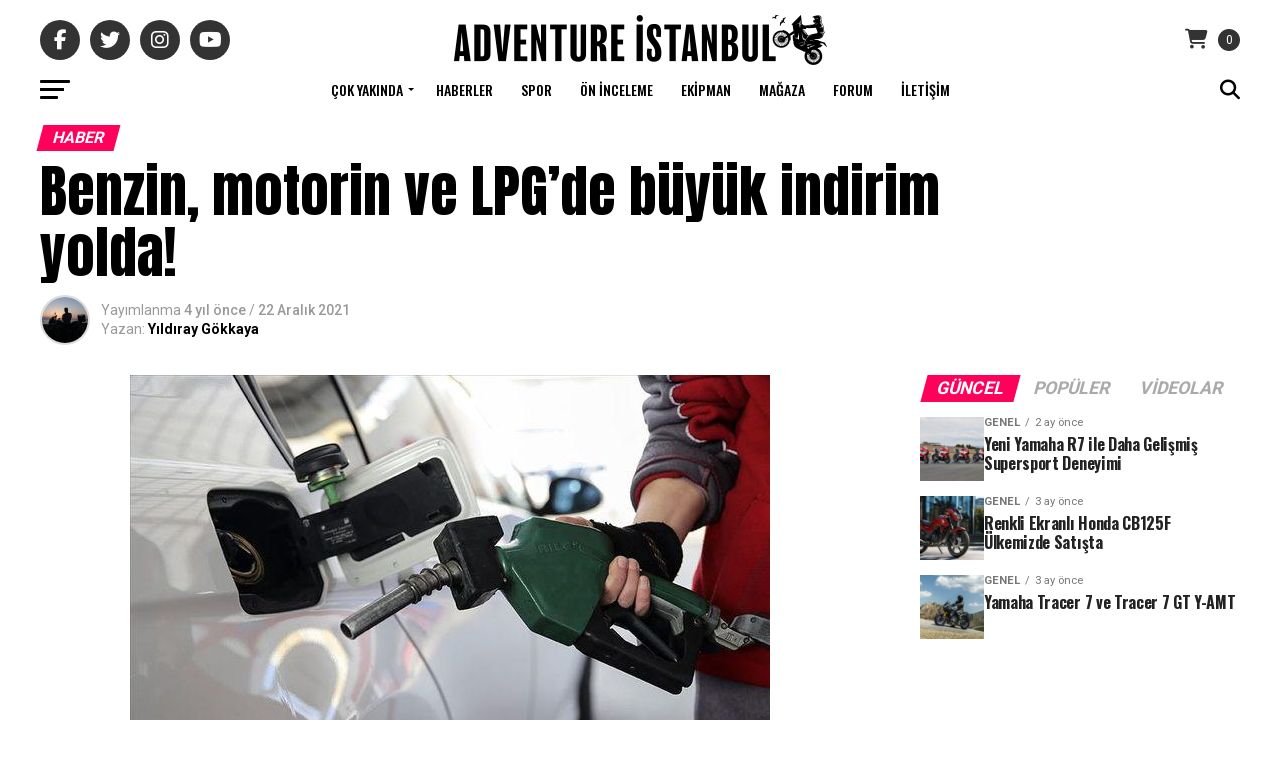

--- FILE ---
content_type: text/html; charset=UTF-8
request_url: https://www.adventureistanbul.com/benzin-motorin-ve-lpgde-buyuk-indirim-yolda/
body_size: 32339
content:
<!DOCTYPE html>
<html lang="tr">
<head>
<meta charset="UTF-8" >
<meta name="viewport" id="viewport" content="width=device-width, initial-scale=1.0, maximum-scale=1.0, minimum-scale=1.0, user-scalable=no" />
<link rel="pingback" href="https://www.adventureistanbul.com/xmlrpc.php" />
<meta property="og:type" content="article" />
					<meta property="og:image" content="https://www.adventureistanbul.com/wp-content/uploads/2021/12/640xauto-1-1.jpg" />
		<meta name="twitter:image" content="https://www.adventureistanbul.com/wp-content/uploads/2021/12/640xauto-1-1.jpg" />
	<meta property="og:url" content="https://www.adventureistanbul.com/benzin-motorin-ve-lpgde-buyuk-indirim-yolda/" />
<meta property="og:title" content="Benzin, motorin ve LPG&#8217;de büyük indirim yolda!" />
<meta property="og:description" content="Dolar ve Euro&#8217;da yaşanan sert düşüş sonrası benzin ve motorin fiyatlarında da bir düzenleme yapılması bekleniyordu. Son bir ayda yapılan zamlarla birlikte LPG 8 TL bandına çıkarken benzin fiyatları da 12 TL&#8217;yi görmüştü. &nbsp; Cumhurbaşkanı Erdoğan&#8217;ın ekonomi paketini açıkladığı gece dolardaki düşüşün ardından son zam geri çekilmişti. Vatandaşlara benzin ve motorin konusunda bir müjdeli haber [&hellip;]" />
<meta name="twitter:card" content="summary_large_image">
<meta name="twitter:url" content="https://www.adventureistanbul.com/benzin-motorin-ve-lpgde-buyuk-indirim-yolda/">
<meta name="twitter:title" content="Benzin, motorin ve LPG&#8217;de büyük indirim yolda!">
<meta name="twitter:description" content="Dolar ve Euro&#8217;da yaşanan sert düşüş sonrası benzin ve motorin fiyatlarında da bir düzenleme yapılması bekleniyordu. Son bir ayda yapılan zamlarla birlikte LPG 8 TL bandına çıkarken benzin fiyatları da 12 TL&#8217;yi görmüştü. &nbsp; Cumhurbaşkanı Erdoğan&#8217;ın ekonomi paketini açıkladığı gece dolardaki düşüşün ardından son zam geri çekilmişti. Vatandaşlara benzin ve motorin konusunda bir müjdeli haber [&hellip;]">
<meta name='robots' content='index, follow, max-image-preview:large, max-snippet:-1, max-video-preview:-1' />

	<!-- This site is optimized with the Yoast SEO plugin v26.7 - https://yoast.com/wordpress/plugins/seo/ -->
	<title>Benzin, motorin ve LPG&#039;de büyük indirim yolda! - Adventure İstanbul</title>
	<link rel="canonical" href="https://www.adventureistanbul.com/benzin-motorin-ve-lpgde-buyuk-indirim-yolda/" />
	<meta property="og:locale" content="tr_TR" />
	<meta property="og:type" content="article" />
	<meta property="og:title" content="Benzin, motorin ve LPG&#039;de büyük indirim yolda! - Adventure İstanbul" />
	<meta property="og:description" content="Dolar ve Euro&#8217;da yaşanan sert düşüş sonrası benzin ve motorin fiyatlarında da bir düzenleme yapılması bekleniyordu. Son bir ayda yapılan zamlarla birlikte LPG 8 TL bandına çıkarken benzin fiyatları da 12 TL&#8217;yi görmüştü. &nbsp; Cumhurbaşkanı Erdoğan&#8217;ın ekonomi paketini açıkladığı gece dolardaki düşüşün ardından son zam geri çekilmişti. Vatandaşlara benzin ve motorin konusunda bir müjdeli haber [&hellip;]" />
	<meta property="og:url" content="https://www.adventureistanbul.com/benzin-motorin-ve-lpgde-buyuk-indirim-yolda/" />
	<meta property="og:site_name" content="Adventure İstanbul" />
	<meta property="article:publisher" content="https://www.facebook.com/adventureistanbul/" />
	<meta property="article:published_time" content="2021-12-22T09:27:10+00:00" />
	<meta property="og:image" content="https://i0.wp.com/www.adventureistanbul.com/wp-content/uploads/2021/12/640xauto-1-1.jpg?fit=640%2C360&ssl=1" />
	<meta property="og:image:width" content="640" />
	<meta property="og:image:height" content="360" />
	<meta property="og:image:type" content="image/jpeg" />
	<meta name="author" content="Yıldıray Gökkaya" />
	<meta name="twitter:card" content="summary_large_image" />
	<meta name="twitter:creator" content="@Adv_istanbul" />
	<meta name="twitter:site" content="@Adv_istanbul" />
	<meta name="twitter:label1" content="Yazan:" />
	<meta name="twitter:data1" content="Yıldıray Gökkaya" />
	<meta name="twitter:label2" content="Tahmini okuma süresi" />
	<meta name="twitter:data2" content="1 dakika" />
	<script type="application/ld+json" class="yoast-schema-graph">{"@context":"https://schema.org","@graph":[{"@type":"Article","@id":"https://www.adventureistanbul.com/benzin-motorin-ve-lpgde-buyuk-indirim-yolda/#article","isPartOf":{"@id":"https://www.adventureistanbul.com/benzin-motorin-ve-lpgde-buyuk-indirim-yolda/"},"author":{"name":"Yıldıray Gökkaya","@id":"https://www.adventureistanbul.com/#/schema/person/60da5d07e4ed32c62079012ed64269d7"},"headline":"Benzin, motorin ve LPG&#8217;de büyük indirim yolda!","datePublished":"2021-12-22T09:27:10+00:00","mainEntityOfPage":{"@id":"https://www.adventureistanbul.com/benzin-motorin-ve-lpgde-buyuk-indirim-yolda/"},"wordCount":211,"commentCount":0,"publisher":{"@id":"https://www.adventureistanbul.com/#organization"},"image":{"@id":"https://www.adventureistanbul.com/benzin-motorin-ve-lpgde-buyuk-indirim-yolda/#primaryimage"},"thumbnailUrl":"https://www.adventureistanbul.com/wp-content/uploads/2021/12/640xauto-1-1.jpg","articleSection":["Haber"],"inLanguage":"tr","potentialAction":[{"@type":"CommentAction","name":"Comment","target":["https://www.adventureistanbul.com/benzin-motorin-ve-lpgde-buyuk-indirim-yolda/#respond"]}]},{"@type":"WebPage","@id":"https://www.adventureistanbul.com/benzin-motorin-ve-lpgde-buyuk-indirim-yolda/","url":"https://www.adventureistanbul.com/benzin-motorin-ve-lpgde-buyuk-indirim-yolda/","name":"Benzin, motorin ve LPG'de büyük indirim yolda! - Adventure İstanbul","isPartOf":{"@id":"https://www.adventureistanbul.com/#website"},"primaryImageOfPage":{"@id":"https://www.adventureistanbul.com/benzin-motorin-ve-lpgde-buyuk-indirim-yolda/#primaryimage"},"image":{"@id":"https://www.adventureistanbul.com/benzin-motorin-ve-lpgde-buyuk-indirim-yolda/#primaryimage"},"thumbnailUrl":"https://www.adventureistanbul.com/wp-content/uploads/2021/12/640xauto-1-1.jpg","datePublished":"2021-12-22T09:27:10+00:00","breadcrumb":{"@id":"https://www.adventureistanbul.com/benzin-motorin-ve-lpgde-buyuk-indirim-yolda/#breadcrumb"},"inLanguage":"tr","potentialAction":[{"@type":"ReadAction","target":["https://www.adventureistanbul.com/benzin-motorin-ve-lpgde-buyuk-indirim-yolda/"]}]},{"@type":"ImageObject","inLanguage":"tr","@id":"https://www.adventureistanbul.com/benzin-motorin-ve-lpgde-buyuk-indirim-yolda/#primaryimage","url":"https://www.adventureistanbul.com/wp-content/uploads/2021/12/640xauto-1-1.jpg","contentUrl":"https://www.adventureistanbul.com/wp-content/uploads/2021/12/640xauto-1-1.jpg","width":640,"height":360},{"@type":"BreadcrumbList","@id":"https://www.adventureistanbul.com/benzin-motorin-ve-lpgde-buyuk-indirim-yolda/#breadcrumb","itemListElement":[{"@type":"ListItem","position":1,"name":"Anasayfa","item":"https://www.adventureistanbul.com/"},{"@type":"ListItem","position":2,"name":"Benzin, motorin ve LPG&#8217;de büyük indirim yolda!"}]},{"@type":"WebSite","@id":"https://www.adventureistanbul.com/#website","url":"https://www.adventureistanbul.com/","name":"Adventure İstanbul","description":"Motosiklet Tutkusu","publisher":{"@id":"https://www.adventureistanbul.com/#organization"},"potentialAction":[{"@type":"SearchAction","target":{"@type":"EntryPoint","urlTemplate":"https://www.adventureistanbul.com/?s={search_term_string}"},"query-input":{"@type":"PropertyValueSpecification","valueRequired":true,"valueName":"search_term_string"}}],"inLanguage":"tr"},{"@type":"Organization","@id":"https://www.adventureistanbul.com/#organization","name":"Adventure İstanbul","url":"https://www.adventureistanbul.com/","logo":{"@type":"ImageObject","inLanguage":"tr","@id":"https://www.adventureistanbul.com/#/schema/logo/image/","url":"https://www.adventureistanbul.com/wp-content/uploads/2020/10/adventure-istanbul-logo.png","contentUrl":"https://www.adventureistanbul.com/wp-content/uploads/2020/10/adventure-istanbul-logo.png","width":312,"height":90,"caption":"Adventure İstanbul"},"image":{"@id":"https://www.adventureistanbul.com/#/schema/logo/image/"},"sameAs":["https://www.facebook.com/adventureistanbul/","https://x.com/Adv_istanbul","https://www.instagram.com/adv.istanbul/"]},{"@type":"Person","@id":"https://www.adventureistanbul.com/#/schema/person/60da5d07e4ed32c62079012ed64269d7","name":"Yıldıray Gökkaya","image":{"@type":"ImageObject","inLanguage":"tr","@id":"https://www.adventureistanbul.com/#/schema/person/image/","url":"https://secure.gravatar.com/avatar/74049695759ad0e3f9b24e556e61dec5098dff592abcf2caa85de86efee655cb?s=96&d=mm&r=g","contentUrl":"https://secure.gravatar.com/avatar/74049695759ad0e3f9b24e556e61dec5098dff592abcf2caa85de86efee655cb?s=96&d=mm&r=g","caption":"Yıldıray Gökkaya"},"url":"https://www.adventureistanbul.com/author/yildiray/"}]}</script>
	<!-- / Yoast SEO plugin. -->


<link rel='dns-prefetch' href='//www.adventureistanbul.com' />
<link rel='dns-prefetch' href='//ajax.googleapis.com' />
<link rel='dns-prefetch' href='//fonts.googleapis.com' />
<link rel="alternate" type="application/rss+xml" title="Adventure İstanbul &raquo; akışı" href="https://www.adventureistanbul.com/feed/" />
<link rel="alternate" type="application/rss+xml" title="Adventure İstanbul &raquo; yorum akışı" href="https://www.adventureistanbul.com/comments/feed/" />
<link rel="alternate" title="oEmbed (JSON)" type="application/json+oembed" href="https://www.adventureistanbul.com/wp-json/oembed/1.0/embed?url=https%3A%2F%2Fwww.adventureistanbul.com%2Fbenzin-motorin-ve-lpgde-buyuk-indirim-yolda%2F" />
<link rel="alternate" title="oEmbed (XML)" type="text/xml+oembed" href="https://www.adventureistanbul.com/wp-json/oembed/1.0/embed?url=https%3A%2F%2Fwww.adventureistanbul.com%2Fbenzin-motorin-ve-lpgde-buyuk-indirim-yolda%2F&#038;format=xml" />
<style id='wp-img-auto-sizes-contain-inline-css' type='text/css'>
img:is([sizes=auto i],[sizes^="auto," i]){contain-intrinsic-size:3000px 1500px}
/*# sourceURL=wp-img-auto-sizes-contain-inline-css */
</style>
<link rel='stylesheet' id='paymendo-block-payment-css' href='https://www.adventureistanbul.com/wp-content/plugins/grilabs-woocommerce-pos/assets/block-assets/css/block-payment.css?ver=6.9' type='text/css' media='all' />
<style id='wp-emoji-styles-inline-css' type='text/css'>

	img.wp-smiley, img.emoji {
		display: inline !important;
		border: none !important;
		box-shadow: none !important;
		height: 1em !important;
		width: 1em !important;
		margin: 0 0.07em !important;
		vertical-align: -0.1em !important;
		background: none !important;
		padding: 0 !important;
	}
/*# sourceURL=wp-emoji-styles-inline-css */
</style>
<link rel='stylesheet' id='wp-block-library-css' href='https://www.adventureistanbul.com/wp-includes/css/dist/block-library/style.min.css?ver=6.9' type='text/css' media='all' />
<link rel='stylesheet' id='wc-blocks-style-css' href='https://www.adventureistanbul.com/wp-content/plugins/woocommerce/assets/client/blocks/wc-blocks.css?ver=wc-10.4.3' type='text/css' media='all' />
<style id='global-styles-inline-css' type='text/css'>
:root{--wp--preset--aspect-ratio--square: 1;--wp--preset--aspect-ratio--4-3: 4/3;--wp--preset--aspect-ratio--3-4: 3/4;--wp--preset--aspect-ratio--3-2: 3/2;--wp--preset--aspect-ratio--2-3: 2/3;--wp--preset--aspect-ratio--16-9: 16/9;--wp--preset--aspect-ratio--9-16: 9/16;--wp--preset--color--black: #000000;--wp--preset--color--cyan-bluish-gray: #abb8c3;--wp--preset--color--white: #ffffff;--wp--preset--color--pale-pink: #f78da7;--wp--preset--color--vivid-red: #cf2e2e;--wp--preset--color--luminous-vivid-orange: #ff6900;--wp--preset--color--luminous-vivid-amber: #fcb900;--wp--preset--color--light-green-cyan: #7bdcb5;--wp--preset--color--vivid-green-cyan: #00d084;--wp--preset--color--pale-cyan-blue: #8ed1fc;--wp--preset--color--vivid-cyan-blue: #0693e3;--wp--preset--color--vivid-purple: #9b51e0;--wp--preset--gradient--vivid-cyan-blue-to-vivid-purple: linear-gradient(135deg,rgb(6,147,227) 0%,rgb(155,81,224) 100%);--wp--preset--gradient--light-green-cyan-to-vivid-green-cyan: linear-gradient(135deg,rgb(122,220,180) 0%,rgb(0,208,130) 100%);--wp--preset--gradient--luminous-vivid-amber-to-luminous-vivid-orange: linear-gradient(135deg,rgb(252,185,0) 0%,rgb(255,105,0) 100%);--wp--preset--gradient--luminous-vivid-orange-to-vivid-red: linear-gradient(135deg,rgb(255,105,0) 0%,rgb(207,46,46) 100%);--wp--preset--gradient--very-light-gray-to-cyan-bluish-gray: linear-gradient(135deg,rgb(238,238,238) 0%,rgb(169,184,195) 100%);--wp--preset--gradient--cool-to-warm-spectrum: linear-gradient(135deg,rgb(74,234,220) 0%,rgb(151,120,209) 20%,rgb(207,42,186) 40%,rgb(238,44,130) 60%,rgb(251,105,98) 80%,rgb(254,248,76) 100%);--wp--preset--gradient--blush-light-purple: linear-gradient(135deg,rgb(255,206,236) 0%,rgb(152,150,240) 100%);--wp--preset--gradient--blush-bordeaux: linear-gradient(135deg,rgb(254,205,165) 0%,rgb(254,45,45) 50%,rgb(107,0,62) 100%);--wp--preset--gradient--luminous-dusk: linear-gradient(135deg,rgb(255,203,112) 0%,rgb(199,81,192) 50%,rgb(65,88,208) 100%);--wp--preset--gradient--pale-ocean: linear-gradient(135deg,rgb(255,245,203) 0%,rgb(182,227,212) 50%,rgb(51,167,181) 100%);--wp--preset--gradient--electric-grass: linear-gradient(135deg,rgb(202,248,128) 0%,rgb(113,206,126) 100%);--wp--preset--gradient--midnight: linear-gradient(135deg,rgb(2,3,129) 0%,rgb(40,116,252) 100%);--wp--preset--font-size--small: 13px;--wp--preset--font-size--medium: 20px;--wp--preset--font-size--large: 36px;--wp--preset--font-size--x-large: 42px;--wp--preset--spacing--20: 0.44rem;--wp--preset--spacing--30: 0.67rem;--wp--preset--spacing--40: 1rem;--wp--preset--spacing--50: 1.5rem;--wp--preset--spacing--60: 2.25rem;--wp--preset--spacing--70: 3.38rem;--wp--preset--spacing--80: 5.06rem;--wp--preset--shadow--natural: 6px 6px 9px rgba(0, 0, 0, 0.2);--wp--preset--shadow--deep: 12px 12px 50px rgba(0, 0, 0, 0.4);--wp--preset--shadow--sharp: 6px 6px 0px rgba(0, 0, 0, 0.2);--wp--preset--shadow--outlined: 6px 6px 0px -3px rgb(255, 255, 255), 6px 6px rgb(0, 0, 0);--wp--preset--shadow--crisp: 6px 6px 0px rgb(0, 0, 0);}:where(.is-layout-flex){gap: 0.5em;}:where(.is-layout-grid){gap: 0.5em;}body .is-layout-flex{display: flex;}.is-layout-flex{flex-wrap: wrap;align-items: center;}.is-layout-flex > :is(*, div){margin: 0;}body .is-layout-grid{display: grid;}.is-layout-grid > :is(*, div){margin: 0;}:where(.wp-block-columns.is-layout-flex){gap: 2em;}:where(.wp-block-columns.is-layout-grid){gap: 2em;}:where(.wp-block-post-template.is-layout-flex){gap: 1.25em;}:where(.wp-block-post-template.is-layout-grid){gap: 1.25em;}.has-black-color{color: var(--wp--preset--color--black) !important;}.has-cyan-bluish-gray-color{color: var(--wp--preset--color--cyan-bluish-gray) !important;}.has-white-color{color: var(--wp--preset--color--white) !important;}.has-pale-pink-color{color: var(--wp--preset--color--pale-pink) !important;}.has-vivid-red-color{color: var(--wp--preset--color--vivid-red) !important;}.has-luminous-vivid-orange-color{color: var(--wp--preset--color--luminous-vivid-orange) !important;}.has-luminous-vivid-amber-color{color: var(--wp--preset--color--luminous-vivid-amber) !important;}.has-light-green-cyan-color{color: var(--wp--preset--color--light-green-cyan) !important;}.has-vivid-green-cyan-color{color: var(--wp--preset--color--vivid-green-cyan) !important;}.has-pale-cyan-blue-color{color: var(--wp--preset--color--pale-cyan-blue) !important;}.has-vivid-cyan-blue-color{color: var(--wp--preset--color--vivid-cyan-blue) !important;}.has-vivid-purple-color{color: var(--wp--preset--color--vivid-purple) !important;}.has-black-background-color{background-color: var(--wp--preset--color--black) !important;}.has-cyan-bluish-gray-background-color{background-color: var(--wp--preset--color--cyan-bluish-gray) !important;}.has-white-background-color{background-color: var(--wp--preset--color--white) !important;}.has-pale-pink-background-color{background-color: var(--wp--preset--color--pale-pink) !important;}.has-vivid-red-background-color{background-color: var(--wp--preset--color--vivid-red) !important;}.has-luminous-vivid-orange-background-color{background-color: var(--wp--preset--color--luminous-vivid-orange) !important;}.has-luminous-vivid-amber-background-color{background-color: var(--wp--preset--color--luminous-vivid-amber) !important;}.has-light-green-cyan-background-color{background-color: var(--wp--preset--color--light-green-cyan) !important;}.has-vivid-green-cyan-background-color{background-color: var(--wp--preset--color--vivid-green-cyan) !important;}.has-pale-cyan-blue-background-color{background-color: var(--wp--preset--color--pale-cyan-blue) !important;}.has-vivid-cyan-blue-background-color{background-color: var(--wp--preset--color--vivid-cyan-blue) !important;}.has-vivid-purple-background-color{background-color: var(--wp--preset--color--vivid-purple) !important;}.has-black-border-color{border-color: var(--wp--preset--color--black) !important;}.has-cyan-bluish-gray-border-color{border-color: var(--wp--preset--color--cyan-bluish-gray) !important;}.has-white-border-color{border-color: var(--wp--preset--color--white) !important;}.has-pale-pink-border-color{border-color: var(--wp--preset--color--pale-pink) !important;}.has-vivid-red-border-color{border-color: var(--wp--preset--color--vivid-red) !important;}.has-luminous-vivid-orange-border-color{border-color: var(--wp--preset--color--luminous-vivid-orange) !important;}.has-luminous-vivid-amber-border-color{border-color: var(--wp--preset--color--luminous-vivid-amber) !important;}.has-light-green-cyan-border-color{border-color: var(--wp--preset--color--light-green-cyan) !important;}.has-vivid-green-cyan-border-color{border-color: var(--wp--preset--color--vivid-green-cyan) !important;}.has-pale-cyan-blue-border-color{border-color: var(--wp--preset--color--pale-cyan-blue) !important;}.has-vivid-cyan-blue-border-color{border-color: var(--wp--preset--color--vivid-cyan-blue) !important;}.has-vivid-purple-border-color{border-color: var(--wp--preset--color--vivid-purple) !important;}.has-vivid-cyan-blue-to-vivid-purple-gradient-background{background: var(--wp--preset--gradient--vivid-cyan-blue-to-vivid-purple) !important;}.has-light-green-cyan-to-vivid-green-cyan-gradient-background{background: var(--wp--preset--gradient--light-green-cyan-to-vivid-green-cyan) !important;}.has-luminous-vivid-amber-to-luminous-vivid-orange-gradient-background{background: var(--wp--preset--gradient--luminous-vivid-amber-to-luminous-vivid-orange) !important;}.has-luminous-vivid-orange-to-vivid-red-gradient-background{background: var(--wp--preset--gradient--luminous-vivid-orange-to-vivid-red) !important;}.has-very-light-gray-to-cyan-bluish-gray-gradient-background{background: var(--wp--preset--gradient--very-light-gray-to-cyan-bluish-gray) !important;}.has-cool-to-warm-spectrum-gradient-background{background: var(--wp--preset--gradient--cool-to-warm-spectrum) !important;}.has-blush-light-purple-gradient-background{background: var(--wp--preset--gradient--blush-light-purple) !important;}.has-blush-bordeaux-gradient-background{background: var(--wp--preset--gradient--blush-bordeaux) !important;}.has-luminous-dusk-gradient-background{background: var(--wp--preset--gradient--luminous-dusk) !important;}.has-pale-ocean-gradient-background{background: var(--wp--preset--gradient--pale-ocean) !important;}.has-electric-grass-gradient-background{background: var(--wp--preset--gradient--electric-grass) !important;}.has-midnight-gradient-background{background: var(--wp--preset--gradient--midnight) !important;}.has-small-font-size{font-size: var(--wp--preset--font-size--small) !important;}.has-medium-font-size{font-size: var(--wp--preset--font-size--medium) !important;}.has-large-font-size{font-size: var(--wp--preset--font-size--large) !important;}.has-x-large-font-size{font-size: var(--wp--preset--font-size--x-large) !important;}
/*# sourceURL=global-styles-inline-css */
</style>

<style id='classic-theme-styles-inline-css' type='text/css'>
/*! This file is auto-generated */
.wp-block-button__link{color:#fff;background-color:#32373c;border-radius:9999px;box-shadow:none;text-decoration:none;padding:calc(.667em + 2px) calc(1.333em + 2px);font-size:1.125em}.wp-block-file__button{background:#32373c;color:#fff;text-decoration:none}
/*# sourceURL=/wp-includes/css/classic-themes.min.css */
</style>
<style id='woocommerce-inline-inline-css' type='text/css'>
.woocommerce form .form-row .required { visibility: visible; }
/*# sourceURL=woocommerce-inline-inline-css */
</style>
<link rel='stylesheet' id='ql-jquery-ui-css' href='//ajax.googleapis.com/ajax/libs/jqueryui/1.12.1/themes/smoothness/jquery-ui.css?ver=6.9' type='text/css' media='all' />
<link rel='stylesheet' id='grilabs-pos-inline-css' href='https://www.adventureistanbul.com/wp-content/plugins/grilabs-woocommerce-pos/assets/css/inline-form.css?ver=6.9' type='text/css' media='all' />
<link rel='stylesheet' id='mvp-custom-style-css' href='https://www.adventureistanbul.com/wp-content/themes/zox-news/style.css?ver=6.9' type='text/css' media='all' />
<style id='mvp-custom-style-inline-css' type='text/css'>


#mvp-wallpaper {
	background: url() no-repeat 50% 0;
	}

#mvp-foot-copy a {
	color: #0be6af;
	}

#mvp-content-main p a,
#mvp-content-main ul a,
#mvp-content-main ol a,
.mvp-post-add-main p a,
.mvp-post-add-main ul a,
.mvp-post-add-main ol a {
	box-shadow: inset 0 -4px 0 #0be6af;
	}

#mvp-content-main p a:hover,
#mvp-content-main ul a:hover,
#mvp-content-main ol a:hover,
.mvp-post-add-main p a:hover,
.mvp-post-add-main ul a:hover,
.mvp-post-add-main ol a:hover {
	background: #0be6af;
	}

a,
a:visited,
.post-info-name a,
.woocommerce .woocommerce-breadcrumb a {
	color: #ff005b;
	}

#mvp-side-wrap a:hover {
	color: #ff005b;
	}

.mvp-fly-top:hover,
.mvp-vid-box-wrap,
ul.mvp-soc-mob-list li.mvp-soc-mob-com {
	background: #0be6af;
	}

nav.mvp-fly-nav-menu ul li.menu-item-has-children:after,
.mvp-feat1-left-wrap span.mvp-cd-cat,
.mvp-widget-feat1-top-story span.mvp-cd-cat,
.mvp-widget-feat2-left-cont span.mvp-cd-cat,
.mvp-widget-dark-feat span.mvp-cd-cat,
.mvp-widget-dark-sub span.mvp-cd-cat,
.mvp-vid-wide-text span.mvp-cd-cat,
.mvp-feat2-top-text span.mvp-cd-cat,
.mvp-feat3-main-story span.mvp-cd-cat,
.mvp-feat3-sub-text span.mvp-cd-cat,
.mvp-feat4-main-text span.mvp-cd-cat,
.woocommerce-message:before,
.woocommerce-info:before,
.woocommerce-message:before {
	color: #0be6af;
	}

#searchform input,
.mvp-authors-name {
	border-bottom: 1px solid #0be6af;
	}

.mvp-fly-top:hover {
	border-top: 1px solid #0be6af;
	border-left: 1px solid #0be6af;
	border-bottom: 1px solid #0be6af;
	}

.woocommerce .widget_price_filter .ui-slider .ui-slider-handle,
.woocommerce #respond input#submit.alt,
.woocommerce a.button.alt,
.woocommerce button.button.alt,
.woocommerce input.button.alt,
.woocommerce #respond input#submit.alt:hover,
.woocommerce a.button.alt:hover,
.woocommerce button.button.alt:hover,
.woocommerce input.button.alt:hover {
	background-color: #0be6af;
	}

.woocommerce-error,
.woocommerce-info,
.woocommerce-message {
	border-top-color: #0be6af;
	}

ul.mvp-feat1-list-buts li.active span.mvp-feat1-list-but,
span.mvp-widget-home-title,
span.mvp-post-cat,
span.mvp-feat1-pop-head {
	background: #ff005b;
	}

.woocommerce span.onsale {
	background-color: #ff005b;
	}

.mvp-widget-feat2-side-more-but,
.woocommerce .star-rating span:before,
span.mvp-prev-next-label,
.mvp-cat-date-wrap .sticky {
	color: #ff005b !important;
	}

#mvp-main-nav-top,
#mvp-fly-wrap,
.mvp-soc-mob-right,
#mvp-main-nav-small-cont {
	background: #000000;
	}

#mvp-main-nav-small .mvp-fly-but-wrap span,
#mvp-main-nav-small .mvp-search-but-wrap span,
.mvp-nav-top-left .mvp-fly-but-wrap span,
#mvp-fly-wrap .mvp-fly-but-wrap span {
	background: #555555;
	}

.mvp-nav-top-right .mvp-nav-search-but,
span.mvp-fly-soc-head,
.mvp-soc-mob-right i,
#mvp-main-nav-small span.mvp-nav-search-but,
#mvp-main-nav-small .mvp-nav-menu ul li a  {
	color: #555555;
	}

#mvp-main-nav-small .mvp-nav-menu ul li.menu-item-has-children a:after {
	border-color: #555555 transparent transparent transparent;
	}

#mvp-nav-top-wrap span.mvp-nav-search-but:hover,
#mvp-main-nav-small span.mvp-nav-search-but:hover {
	color: #0be6af;
	}

#mvp-nav-top-wrap .mvp-fly-but-wrap:hover span,
#mvp-main-nav-small .mvp-fly-but-wrap:hover span,
span.mvp-woo-cart-num:hover {
	background: #0be6af;
	}

#mvp-main-nav-bot-cont {
	background: #ffffff;
	}

#mvp-nav-bot-wrap .mvp-fly-but-wrap span,
#mvp-nav-bot-wrap .mvp-search-but-wrap span {
	background: #000000;
	}

#mvp-nav-bot-wrap span.mvp-nav-search-but,
#mvp-nav-bot-wrap .mvp-nav-menu ul li a {
	color: #000000;
	}

#mvp-nav-bot-wrap .mvp-nav-menu ul li.menu-item-has-children a:after {
	border-color: #000000 transparent transparent transparent;
	}

.mvp-nav-menu ul li:hover a {
	border-bottom: 5px solid #0be6af;
	}

#mvp-nav-bot-wrap .mvp-fly-but-wrap:hover span {
	background: #0be6af;
	}

#mvp-nav-bot-wrap span.mvp-nav-search-but:hover {
	color: #0be6af;
	}

body,
.mvp-feat1-feat-text p,
.mvp-feat2-top-text p,
.mvp-feat3-main-text p,
.mvp-feat3-sub-text p,
#searchform input,
.mvp-author-info-text,
span.mvp-post-excerpt,
.mvp-nav-menu ul li ul.sub-menu li a,
nav.mvp-fly-nav-menu ul li a,
.mvp-ad-label,
span.mvp-feat-caption,
.mvp-post-tags a,
.mvp-post-tags a:visited,
span.mvp-author-box-name a,
#mvp-author-box-text p,
.mvp-post-gallery-text p,
ul.mvp-soc-mob-list li span,
#comments,
h3#reply-title,
h2.comments,
#mvp-foot-copy p,
span.mvp-fly-soc-head,
.mvp-post-tags-header,
span.mvp-prev-next-label,
span.mvp-post-add-link-but,
#mvp-comments-button a,
#mvp-comments-button span.mvp-comment-but-text,
.woocommerce ul.product_list_widget span.product-title,
.woocommerce ul.product_list_widget li a,
.woocommerce #reviews #comments ol.commentlist li .comment-text p.meta,
.woocommerce div.product p.price,
.woocommerce div.product p.price ins,
.woocommerce div.product p.price del,
.woocommerce ul.products li.product .price del,
.woocommerce ul.products li.product .price ins,
.woocommerce ul.products li.product .price,
.woocommerce #respond input#submit,
.woocommerce a.button,
.woocommerce button.button,
.woocommerce input.button,
.woocommerce .widget_price_filter .price_slider_amount .button,
.woocommerce span.onsale,
.woocommerce-review-link,
#woo-content p.woocommerce-result-count,
.woocommerce div.product .woocommerce-tabs ul.tabs li a,
a.mvp-inf-more-but,
span.mvp-cont-read-but,
span.mvp-cd-cat,
span.mvp-cd-date,
.mvp-feat4-main-text p,
span.mvp-woo-cart-num,
span.mvp-widget-home-title2,
.wp-caption,
#mvp-content-main p.wp-caption-text,
.gallery-caption,
.mvp-post-add-main p.wp-caption-text,
#bbpress-forums,
#bbpress-forums p,
.protected-post-form input,
#mvp-feat6-text p {
	font-family: 'Roboto', sans-serif;
	font-display: swap;
	}

.mvp-blog-story-text p,
span.mvp-author-page-desc,
#mvp-404 p,
.mvp-widget-feat1-bot-text p,
.mvp-widget-feat2-left-text p,
.mvp-flex-story-text p,
.mvp-search-text p,
#mvp-content-main p,
.mvp-post-add-main p,
#mvp-content-main ul li,
#mvp-content-main ol li,
.rwp-summary,
.rwp-u-review__comment,
.mvp-feat5-mid-main-text p,
.mvp-feat5-small-main-text p,
#mvp-content-main .wp-block-button__link,
.wp-block-audio figcaption,
.wp-block-video figcaption,
.wp-block-embed figcaption,
.wp-block-verse pre,
pre.wp-block-verse {
	font-family: 'PT Serif', sans-serif;
	font-display: swap;
	}

.mvp-nav-menu ul li a,
#mvp-foot-menu ul li a {
	font-family: 'Oswald', sans-serif;
	font-display: swap;
	}


.mvp-feat1-sub-text h2,
.mvp-feat1-pop-text h2,
.mvp-feat1-list-text h2,
.mvp-widget-feat1-top-text h2,
.mvp-widget-feat1-bot-text h2,
.mvp-widget-dark-feat-text h2,
.mvp-widget-dark-sub-text h2,
.mvp-widget-feat2-left-text h2,
.mvp-widget-feat2-right-text h2,
.mvp-blog-story-text h2,
.mvp-flex-story-text h2,
.mvp-vid-wide-more-text p,
.mvp-prev-next-text p,
.mvp-related-text,
.mvp-post-more-text p,
h2.mvp-authors-latest a,
.mvp-feat2-bot-text h2,
.mvp-feat3-sub-text h2,
.mvp-feat3-main-text h2,
.mvp-feat4-main-text h2,
.mvp-feat5-text h2,
.mvp-feat5-mid-main-text h2,
.mvp-feat5-small-main-text h2,
.mvp-feat5-mid-sub-text h2,
#mvp-feat6-text h2,
.alp-related-posts-wrapper .alp-related-post .post-title {
	font-family: 'Oswald', sans-serif;
	font-display: swap;
	}

.mvp-feat2-top-text h2,
.mvp-feat1-feat-text h2,
h1.mvp-post-title,
h1.mvp-post-title-wide,
.mvp-drop-nav-title h4,
#mvp-content-main blockquote p,
.mvp-post-add-main blockquote p,
#mvp-content-main p.has-large-font-size,
#mvp-404 h1,
#woo-content h1.page-title,
.woocommerce div.product .product_title,
.woocommerce ul.products li.product h3,
.alp-related-posts .current .post-title {
	font-family: 'Oswald', sans-serif;
	font-display: swap;
	}

span.mvp-feat1-pop-head,
.mvp-feat1-pop-text:before,
span.mvp-feat1-list-but,
span.mvp-widget-home-title,
.mvp-widget-feat2-side-more,
span.mvp-post-cat,
span.mvp-page-head,
h1.mvp-author-top-head,
.mvp-authors-name,
#mvp-content-main h1,
#mvp-content-main h2,
#mvp-content-main h3,
#mvp-content-main h4,
#mvp-content-main h5,
#mvp-content-main h6,
.woocommerce .related h2,
.woocommerce div.product .woocommerce-tabs .panel h2,
.woocommerce div.product .product_title,
.mvp-feat5-side-list .mvp-feat1-list-img:after {
	font-family: 'Roboto', sans-serif;
	font-display: swap;
	}

	

	#mvp-main-nav-top {
		background: #fff;
		padding: 15px 0 0;
		}
	#mvp-fly-wrap,
	.mvp-soc-mob-right,
	#mvp-main-nav-small-cont {
		background: #fff;
		}
	#mvp-main-nav-small .mvp-fly-but-wrap span,
	#mvp-main-nav-small .mvp-search-but-wrap span,
	.mvp-nav-top-left .mvp-fly-but-wrap span,
	#mvp-fly-wrap .mvp-fly-but-wrap span {
		background: #000;
		}
	.mvp-nav-top-right .mvp-nav-search-but,
	span.mvp-fly-soc-head,
	.mvp-soc-mob-right i,
	#mvp-main-nav-small span.mvp-nav-search-but,
	#mvp-main-nav-small .mvp-nav-menu ul li a  {
		color: #000;
		}
	#mvp-main-nav-small .mvp-nav-menu ul li.menu-item-has-children a:after {
		border-color: #000 transparent transparent transparent;
		}
	.mvp-feat1-feat-text h2,
	h1.mvp-post-title,
	.mvp-feat2-top-text h2,
	.mvp-feat3-main-text h2,
	#mvp-content-main blockquote p,
	.mvp-post-add-main blockquote p {
		font-family: 'Anton', sans-serif;
		font-weight: 400;
		letter-spacing: normal;
		}
	.mvp-feat1-feat-text h2,
	.mvp-feat2-top-text h2,
	.mvp-feat3-main-text h2 {
		line-height: 1;
		text-transform: uppercase;
		}
		

	span.mvp-nav-soc-but,
	ul.mvp-fly-soc-list li a,
	span.mvp-woo-cart-num {
		background: rgba(0,0,0,.8);
		}
	span.mvp-woo-cart-icon {
		color: rgba(0,0,0,.8);
		}
	nav.mvp-fly-nav-menu ul li,
	nav.mvp-fly-nav-menu ul li ul.sub-menu {
		border-top: 1px solid rgba(0,0,0,.1);
		}
	nav.mvp-fly-nav-menu ul li a {
		color: #000;
		}
	.mvp-drop-nav-title h4 {
		color: #000;
		}
		

	#mvp-leader-wrap {
		position: relative;
		}
	#mvp-site-main {
		margin-top: 0;
		}
	#mvp-leader-wrap {
		top: 0 !important;
		}
		

	@media screen and (max-width: 479px) {
		.single #mvp-content-body-top {
			max-height: 400px;
			}
		.single .mvp-cont-read-but-wrap {
			display: inline;
			}
		}
		

	.alp-advert {
		display: none;
	}
	.alp-related-posts-wrapper .alp-related-posts .current {
		margin: 0 0 10px;
	}
		
/*# sourceURL=mvp-custom-style-inline-css */
</style>
<link rel='stylesheet' id='fontawesome-child-css' href='https://www.adventureistanbul.com/wp-content/themes/zox-news-child/font-awesome/css/all.css?ver=6.9' type='text/css' media='all' />
<link rel='stylesheet' id='mvp-custom-child-style-css' href='https://www.adventureistanbul.com/wp-content/themes/zox-news-child/style.css?ver=1.1.1' type='text/css' media='all' />
<link rel='stylesheet' id='mvp-reset-css' href='https://www.adventureistanbul.com/wp-content/themes/zox-news/css/reset.css?ver=6.9' type='text/css' media='all' />
<link rel='stylesheet' id='fontawesome-css' href='https://www.adventureistanbul.com/wp-content/themes/zox-news-child/font-awesome/css/all.css?ver=6.9' type='text/css' media='all' />
<link rel='stylesheet' id='mvp-fonts-css' href='//fonts.googleapis.com/css?family=Roboto%3A300%2C400%2C700%2C900%7COswald%3A400%2C700%7CAdvent+Pro%3A700%7COpen+Sans%3A700%7CAnton%3A400Oswald%3A100%2C200%2C300%2C400%2C500%2C600%2C700%2C800%2C900%7COswald%3A100%2C200%2C300%2C400%2C500%2C600%2C700%2C800%2C900%7CRoboto%3A100%2C200%2C300%2C400%2C500%2C600%2C700%2C800%2C900%7CRoboto%3A100%2C200%2C300%2C400%2C500%2C600%2C700%2C800%2C900%7CPT+Serif%3A100%2C200%2C300%2C400%2C500%2C600%2C700%2C800%2C900%7COswald%3A100%2C200%2C300%2C400%2C500%2C600%2C700%2C800%2C900%26subset%3Dlatin%2Clatin-ext%2Ccyrillic%2Ccyrillic-ext%2Cgreek-ext%2Cgreek%2Cvietnamese%26display%3Dswap' type='text/css' media='all' />
<link rel='stylesheet' id='mvp-media-queries-css' href='https://www.adventureistanbul.com/wp-content/themes/zox-news/css/media-queries.css?ver=6.9' type='text/css' media='all' />
<link rel='stylesheet' id='swalcss-css' href='https://www.adventureistanbul.com/wp-content/plugins/grilabs-woocommerce-pos/assets/css/sweetalert2.css?ver=6.9' type='text/css' media='all' />
<script type="text/javascript" src="https://www.adventureistanbul.com/wp-includes/js/jquery/jquery.min.js?ver=3.7.1" id="jquery-core-js"></script>
<script type="text/javascript" src="https://www.adventureistanbul.com/wp-includes/js/jquery/jquery-migrate.min.js?ver=3.4.1" id="jquery-migrate-js"></script>
<script type="text/javascript" src="https://www.adventureistanbul.com/wp-content/plugins/woocommerce/assets/js/flexslider/jquery.flexslider.min.js?ver=2.7.2-wc.10.4.3" id="wc-flexslider-js" defer="defer" data-wp-strategy="defer"></script>
<script type="text/javascript" src="https://www.adventureistanbul.com/wp-content/plugins/grilabs-woocommerce-pos/assets/js/sweetalert2-full.js?ver=6.9" id="swaljs-js"></script>
<link rel='shortlink' href='https://www.adventureistanbul.com/?p=5233' />
<meta name="generator" content="performant-translations 1.2.0">
	<noscript><style>.woocommerce-product-gallery{ opacity: 1 !important; }</style></noscript>
	<link rel="icon" href="https://www.adventureistanbul.com/wp-content/uploads/2024/11/favicon-80x80.png" sizes="32x32" />
<link rel="icon" href="https://www.adventureistanbul.com/wp-content/uploads/2024/11/favicon-300x300.png" sizes="192x192" />
<link rel="apple-touch-icon" href="https://www.adventureistanbul.com/wp-content/uploads/2024/11/favicon-300x300.png" />
<meta name="msapplication-TileImage" content="https://www.adventureistanbul.com/wp-content/uploads/2024/11/favicon-300x300.png" />
		<style type="text/css" id="wp-custom-css">
			.woocommerce-shipping-methods li, .woocommerce-shipping-methods label, .woocommerce-shipping-destination, .variation-Sakol p {
	font-family: 'Roboto', sans-serif !important;
}
.thwepo-extra-options label {
	font-weight: 700;
	text-align: left;
}
.thwepo-extra-options td {
	line-height: 2em;
}
.related.products, .sku_wrapper {
  display: none;
}
ul.wp-block-list li {
	font-size: 1.1rem;
}		</style>
		<!-- Global site tag (gtag.js) - Google Analytics -->
<script async src="https://www.googletagmanager.com/gtag/js?id=G-4F0ZSC5L7F"></script>
<script>
  window.dataLayer = window.dataLayer || [];
  function gtag(){dataLayer.push(arguments);}
  gtag('js', new Date());

  gtag('config', 'G-4F0ZSC5L7F');
</script>
</head>
<body class="wp-singular post-template-default single single-post postid-5233 single-format-standard wp-custom-logo wp-embed-responsive wp-theme-zox-news wp-child-theme-zox-news-child theme-zox-news woocommerce-no-js">
	<div id="mvp-fly-wrap">
	<div id="mvp-fly-menu-top" class="left relative">
		<div class="mvp-fly-top-out left relative">
			<div class="mvp-fly-top-in">
				<div id="mvp-fly-logo" class="left relative">
											<a href="https://www.adventureistanbul.com/"><img src="https://www.adventureistanbul.com/wp-content/uploads/2024/11/advist-logo-200.png" alt="Adventure İstanbul" data-rjs="2" /></a>
									</div><!--mvp-fly-logo-->
			</div><!--mvp-fly-top-in-->
			<div class="mvp-fly-but-wrap mvp-fly-but-menu mvp-fly-but-click">
				<span></span>
				<span></span>
				<span></span>
				<span></span>
			</div><!--mvp-fly-but-wrap-->
		</div><!--mvp-fly-top-out-->
	</div><!--mvp-fly-menu-top-->
	<div id="mvp-fly-menu-wrap">
		<nav class="mvp-fly-nav-menu left relative">
			<div class="menu-main-menu-container"><ul id="menu-main-menu" class="menu"><li id="menu-item-10" class="menu-item menu-item-type-custom menu-item-object-custom menu-item-has-children menu-item-10"><a href="#">Çok Yakında</a>
<ul class="sub-menu">
	<li id="menu-item-172" class="menu-item menu-item-type-custom menu-item-object-custom menu-item-172"><a href="#">Planlanan Rotalar</a></li>
</ul>
</li>
<li id="menu-item-688" class="menu-item menu-item-type-taxonomy menu-item-object-category current-post-ancestor current-menu-parent current-post-parent menu-item-688"><a href="https://www.adventureistanbul.com/category/haber/">Haberler</a></li>
<li id="menu-item-689" class="menu-item menu-item-type-taxonomy menu-item-object-category menu-item-689"><a href="https://www.adventureistanbul.com/category/spor/">Spor</a></li>
<li id="menu-item-690" class="menu-item menu-item-type-taxonomy menu-item-object-category menu-item-690"><a href="https://www.adventureistanbul.com/category/on-inceleme/">Ön İnceleme</a></li>
<li id="menu-item-691" class="menu-item menu-item-type-taxonomy menu-item-object-category menu-item-691"><a href="https://www.adventureistanbul.com/category/ekipman/">Ekipman</a></li>
<li id="menu-item-5715" class="menu-item menu-item-type-post_type menu-item-object-page menu-item-5715"><a href="https://www.adventureistanbul.com/magaza/">Mağaza</a></li>
<li id="menu-item-6576" class="menu-item menu-item-type-custom menu-item-object-custom menu-item-6576"><a href="https://www.adventureistanbul.com/forum/">Forum</a></li>
<li id="menu-item-296" class="menu-item menu-item-type-post_type menu-item-object-page menu-item-296"><a href="https://www.adventureistanbul.com/kunye/">İletişim</a></li>
</ul></div>		</nav>
	</div><!--mvp-fly-menu-wrap-->
	<div id="mvp-fly-soc-wrap">
		<span class="mvp-fly-soc-head">Sosyal medya</span>
		<ul class="mvp-fly-soc-list left relative">
							<li><a href="https://www.facebook.com/adventureistanbul/" target="_blank" class="fab fa-facebook-f"></a></li>
										<li><a href="https://twitter.com/Adv_istanbul" target="_blank" class="fa-brands fa-x-twitter"></a></li>
													<li><a href="https://www.instagram.com/adv.istanbul/" target="_blank" class="fab fa-instagram"></a></li>
													<li><a href="https://www.youtube.com/channel/UCXW4XxEhXWVbqFdmg_65nCQ" target="_blank" class="fab fa-youtube"></a></li>
											</ul>
	</div><!--mvp-fly-soc-wrap-->
</div><!--mvp-fly-wrap-->	<div id="mvp-site" class="left relative">
		<div id="mvp-search-wrap">
			<div id="mvp-search-box">
				<form method="get" id="searchform" action="https://www.adventureistanbul.com/">
	<input type="text" name="s" id="s" value="Ara" onfocus='if (this.value == "Ara") { this.value = ""; }' onblur='if (this.value == "") { this.value = "Ara"; }' />
	<input type="hidden" id="searchsubmit" value="Ara" />
</form>			</div><!--mvp-search-box-->
			<div class="mvp-search-but-wrap mvp-search-click">
				<span></span>
				<span></span>
			</div><!--mvp-search-but-wrap-->
		</div><!--mvp-search-wrap-->
				<div id="mvp-site-wall" class="left relative">
						<div id="mvp-site-main" class="left relative">
			<header id="mvp-main-head-wrap" class="left relative">
									<nav id="mvp-main-nav-wrap" class="left relative">
						<div id="mvp-main-nav-top" class="left relative">
							<div class="mvp-main-box">
								<div id="mvp-nav-top-wrap" class="left relative">
									<div class="mvp-nav-top-right-out left relative">
										<div class="mvp-nav-top-right-in">
											<div class="mvp-nav-top-cont left relative">
												<div class="mvp-nav-top-left-out relative">
													<div class="mvp-nav-top-left">
														<div class="mvp-nav-soc-wrap">
																															<a href="https://www.facebook.com/adventureistanbul/" target="_blank"><span class="mvp-nav-soc-but fab fa-facebook-f"></span></a>
																																														<a href="https://twitter.com/Adv_istanbul" target="_blank"><span class="mvp-nav-soc-but fab fa-twitter"></span></a>
																																														<a href="https://www.instagram.com/adv.istanbul/" target="_blank"><span class="mvp-nav-soc-but fab fa-instagram"></span></a>
																																														<a href="https://www.youtube.com/channel/UCXW4XxEhXWVbqFdmg_65nCQ" target="_blank"><span class="mvp-nav-soc-but fab fa-youtube"></span></a>
																													</div><!--mvp-nav-soc-wrap-->
														<div class="mvp-fly-but-wrap mvp-fly-but-click left relative">
															<span></span>
															<span></span>
															<span></span>
															<span></span>
														</div><!--mvp-fly-but-wrap-->
													</div><!--mvp-nav-top-left-->
													<div class="mvp-nav-top-left-in">
														<div class="mvp-nav-top-mid left relative" itemscope itemtype="http://schema.org/Organization">
																															<a class="mvp-nav-logo-reg" itemprop="url" href="https://www.adventureistanbul.com/"><img itemprop="logo" src="https://www.adventureistanbul.com/wp-content/uploads/2024/11/advist-logo.png" alt="Adventure İstanbul" data-rjs="2" /></a>
																																														<a class="mvp-nav-logo-small" href="https://www.adventureistanbul.com/"><img src="https://www.adventureistanbul.com/wp-content/uploads/2024/11/advist-logo-200.png" alt="Adventure İstanbul" data-rjs="2" /></a>
																																														<h2 class="mvp-logo-title">Adventure İstanbul</h2>
																																														<div class="mvp-drop-nav-title left">
																	<h4>Benzin, motorin ve LPG&#8217;de büyük indirim yolda!</h4>
																</div><!--mvp-drop-nav-title-->
																													</div><!--mvp-nav-top-mid-->
													</div><!--mvp-nav-top-left-in-->
												</div><!--mvp-nav-top-left-out-->
											</div><!--mvp-nav-top-cont-->
										</div><!--mvp-nav-top-right-in-->
										<div class="mvp-nav-top-right">
																							<div class="mvp-woo-cart-wrap">
													<a class="mvp-woo-cart" href="https://www.adventureistanbul.com/sepet/" title="View your shopping cart"><span class="mvp-woo-cart-num">0</span></a><span class="mvp-woo-cart-icon fa fa-shopping-cart" aria-hidden="true"></span>
												</div><!--mvp-woo-cart-wrap-->
																						<span class="mvp-nav-search-but fa fa-search fa-2 mvp-search-click"></span>
										</div><!--mvp-nav-top-right-->
									</div><!--mvp-nav-top-right-out-->
								</div><!--mvp-nav-top-wrap-->
							</div><!--mvp-main-box-->
						</div><!--mvp-main-nav-top-->
						<div id="mvp-main-nav-bot" class="left relative">
							<div id="mvp-main-nav-bot-cont" class="left">
								<div class="mvp-main-box">
									<div id="mvp-nav-bot-wrap" class="left">
										<div class="mvp-nav-bot-right-out left">
											<div class="mvp-nav-bot-right-in">
												<div class="mvp-nav-bot-cont left">
													<div class="mvp-nav-bot-left-out">
														<div class="mvp-nav-bot-left left relative">
															<div class="mvp-fly-but-wrap mvp-fly-but-click left relative">
																<span></span>
																<span></span>
																<span></span>
																<span></span>
															</div><!--mvp-fly-but-wrap-->
														</div><!--mvp-nav-bot-left-->
														<div class="mvp-nav-bot-left-in">
															<div class="mvp-nav-menu left">
																<div class="menu-main-menu-container"><ul id="menu-main-menu-1" class="menu"><li class="menu-item menu-item-type-custom menu-item-object-custom menu-item-has-children menu-item-10"><a href="#">Çok Yakında</a>
<ul class="sub-menu">
	<li class="menu-item menu-item-type-custom menu-item-object-custom menu-item-172"><a href="#">Planlanan Rotalar</a></li>
</ul>
</li>
<li class="menu-item menu-item-type-taxonomy menu-item-object-category current-post-ancestor current-menu-parent current-post-parent menu-item-688 mvp-mega-dropdown"><a href="https://www.adventureistanbul.com/category/haber/">Haberler</a><div class="mvp-mega-dropdown"><div class="mvp-main-box"><ul class="mvp-mega-list"><li><a href="https://www.adventureistanbul.com/yeni-yamaha-r7-ile-daha-gelismis-supersport-deneyimi/"><div class="mvp-mega-img"><img width="400" height="240" src="https://www.adventureistanbul.com/wp-content/uploads/2025/11/2026-Yamaha-YZF-R125A-EU-NA-Detail-007-03-400x240.jpg" class="attachment-mvp-mid-thumb size-mvp-mid-thumb wp-post-image" alt="" decoding="async" loading="lazy" srcset="https://www.adventureistanbul.com/wp-content/uploads/2025/11/2026-Yamaha-YZF-R125A-EU-NA-Detail-007-03-400x240.jpg 400w, https://www.adventureistanbul.com/wp-content/uploads/2025/11/2026-Yamaha-YZF-R125A-EU-NA-Detail-007-03-1000x600.jpg 1000w, https://www.adventureistanbul.com/wp-content/uploads/2025/11/2026-Yamaha-YZF-R125A-EU-NA-Detail-007-03-590x354.jpg 590w" sizes="auto, (max-width: 400px) 100vw, 400px" /></div><p>Yeni Yamaha R7 ile Daha Gelişmiş Supersport Deneyimi</p></a></li><li><a href="https://www.adventureistanbul.com/renkli-ekranli-honda-cb125f-modeli-turkiyede/"><div class="mvp-mega-img"><img width="400" height="240" src="https://www.adventureistanbul.com/wp-content/uploads/2025/10/HONDA_CB125F_1-400x240.jpg" class="attachment-mvp-mid-thumb size-mvp-mid-thumb wp-post-image" alt="" decoding="async" loading="lazy" srcset="https://www.adventureistanbul.com/wp-content/uploads/2025/10/HONDA_CB125F_1-400x240.jpg 400w, https://www.adventureistanbul.com/wp-content/uploads/2025/10/HONDA_CB125F_1-1000x600.jpg 1000w, https://www.adventureistanbul.com/wp-content/uploads/2025/10/HONDA_CB125F_1-590x354.jpg 590w" sizes="auto, (max-width: 400px) 100vw, 400px" /></div><p>Renkli Ekranlı Honda CB125F Ülkemizde Satışta</p></a></li><li><a href="https://www.adventureistanbul.com/toprak-razgatlioglu-ucuncu-kez-dunya-superbike-sampiyonu-oldu/"><div class="mvp-mega-img"><img width="400" height="240" src="https://www.adventureistanbul.com/wp-content/uploads/2025/10/1760876954_Toprak_Razgatl__o__lu_D__nya___ampiyonu_Oldu2-400x240.jpg" class="attachment-mvp-mid-thumb size-mvp-mid-thumb wp-post-image" alt="" decoding="async" loading="lazy" srcset="https://www.adventureistanbul.com/wp-content/uploads/2025/10/1760876954_Toprak_Razgatl__o__lu_D__nya___ampiyonu_Oldu2-400x240.jpg 400w, https://www.adventureistanbul.com/wp-content/uploads/2025/10/1760876954_Toprak_Razgatl__o__lu_D__nya___ampiyonu_Oldu2-1000x600.jpg 1000w, https://www.adventureistanbul.com/wp-content/uploads/2025/10/1760876954_Toprak_Razgatl__o__lu_D__nya___ampiyonu_Oldu2-590x354.jpg 590w" sizes="auto, (max-width: 400px) 100vw, 400px" /></div><p>Toprak Razgatlıoğlu Üçüncü Kez Dünya Superbike Şampiyonu Oldu</p></a></li><li><a href="https://www.adventureistanbul.com/djidan-yeni-360-kamera-dji-mini-5-pro-dji-mic-3/"><div class="mvp-mega-img"><img width="400" height="240" src="https://www.adventureistanbul.com/wp-content/uploads/2025/09/OSMO-360_CityVlog_-400x240.jpg" class="attachment-mvp-mid-thumb size-mvp-mid-thumb wp-post-image" alt="" decoding="async" loading="lazy" srcset="https://www.adventureistanbul.com/wp-content/uploads/2025/09/OSMO-360_CityVlog_-400x240.jpg 400w, https://www.adventureistanbul.com/wp-content/uploads/2025/09/OSMO-360_CityVlog_-1000x600.jpg 1000w, https://www.adventureistanbul.com/wp-content/uploads/2025/09/OSMO-360_CityVlog_-590x354.jpg 590w" sizes="auto, (max-width: 400px) 100vw, 400px" /></div><p>DJI&#8217;dan Yeni 360 Kamera | Motosiklet Sürücüleri İçin Osmo 360</p></a></li><li><a href="https://www.adventureistanbul.com/honda-turkiye-izmirde-motosiklet-uretim-tesisi-kuruyor/"><div class="mvp-mega-img"><img width="400" height="240" src="https://www.adventureistanbul.com/wp-content/uploads/2025/08/30516-b-honda-gold-wing-50-yil-ozel-serisi-30516-400x240.webp" class="attachment-mvp-mid-thumb size-mvp-mid-thumb wp-post-image" alt="" decoding="async" loading="lazy" srcset="https://www.adventureistanbul.com/wp-content/uploads/2025/08/30516-b-honda-gold-wing-50-yil-ozel-serisi-30516-400x240.webp 400w, https://www.adventureistanbul.com/wp-content/uploads/2025/08/30516-b-honda-gold-wing-50-yil-ozel-serisi-30516-1000x600.webp 1000w, https://www.adventureistanbul.com/wp-content/uploads/2025/08/30516-b-honda-gold-wing-50-yil-ozel-serisi-30516-590x354.webp 590w" sizes="auto, (max-width: 400px) 100vw, 400px" /></div><p>Honda Türkiye, İzmir’de  Motosiklet Üretim Tesisi Kuruyor</p></a></li></ul></div></div></li>
<li class="menu-item menu-item-type-taxonomy menu-item-object-category menu-item-689 mvp-mega-dropdown"><a href="https://www.adventureistanbul.com/category/spor/">Spor</a><div class="mvp-mega-dropdown"><div class="mvp-main-box"><ul class="mvp-mega-list"><li><a href="https://www.adventureistanbul.com/elektrikli-vespa-motobike-istanbulda/"><div class="mvp-mega-img"><img width="400" height="240" src="https://www.adventureistanbul.com/wp-content/uploads/2020/02/Vespa-Modelleri-400x240.jpg" class="attachment-mvp-mid-thumb size-mvp-mid-thumb wp-post-image" alt="" decoding="async" loading="lazy" srcset="https://www.adventureistanbul.com/wp-content/uploads/2020/02/Vespa-Modelleri-400x240.jpg 400w, https://www.adventureistanbul.com/wp-content/uploads/2020/02/Vespa-Modelleri-1000x600.jpg 1000w, https://www.adventureistanbul.com/wp-content/uploads/2020/02/Vespa-Modelleri-590x354.jpg 590w" sizes="auto, (max-width: 400px) 100vw, 400px" /></div><p>Elektrikli Vespa Motobike İstanbul’da</p></a></li><li><a href="https://www.adventureistanbul.com/motobike-istanbul-sifir-karbon-fuari-konsepti-ile-12-kez-kapilarini-acti-yeni-modeller-buyuk-heyecan-yaratti/"><div class="mvp-mega-img"><img width="400" height="240" src="https://www.adventureistanbul.com/wp-content/uploads/2017/07/5_165751041-400x240.jpg" class="attachment-mvp-mid-thumb size-mvp-mid-thumb wp-post-image" alt="" decoding="async" loading="lazy" srcset="https://www.adventureistanbul.com/wp-content/uploads/2017/07/5_165751041-400x240.jpg 400w, https://www.adventureistanbul.com/wp-content/uploads/2017/07/5_165751041-1000x600.jpg 1000w, https://www.adventureistanbul.com/wp-content/uploads/2017/07/5_165751041-590x354.jpg 590w" sizes="auto, (max-width: 400px) 100vw, 400px" /></div><p>Motobike Istanbul “Sıfır Karbon Fuarı” Konsepti ile 12. Kez Kapılarını Açtı, Yeni Modeller Büyük Heyecan Yarattı</p></a></li><li><a href="https://www.adventureistanbul.com/honda-heyecanla-beklenen-2-ozel-modeli-ile-motobike-istanbulda/"><div class="mvp-mega-img"><img width="400" height="240" src="https://www.adventureistanbul.com/wp-content/uploads/2017/07/Honda_Africa_Twin_Adventure_2020_Fuar_3-400x240.jpg" class="attachment-mvp-mid-thumb size-mvp-mid-thumb wp-post-image" alt="" decoding="async" loading="lazy" srcset="https://www.adventureistanbul.com/wp-content/uploads/2017/07/Honda_Africa_Twin_Adventure_2020_Fuar_3-400x240.jpg 400w, https://www.adventureistanbul.com/wp-content/uploads/2017/07/Honda_Africa_Twin_Adventure_2020_Fuar_3-1000x600.jpg 1000w, https://www.adventureistanbul.com/wp-content/uploads/2017/07/Honda_Africa_Twin_Adventure_2020_Fuar_3-590x354.jpg 590w" sizes="auto, (max-width: 400px) 100vw, 400px" /></div><p>Honda, heyecanla beklenen 2 özel modeli ile Motobike İstanbul’da</p></a></li></ul></div></div></li>
<li class="menu-item menu-item-type-taxonomy menu-item-object-category menu-item-690 mvp-mega-dropdown"><a href="https://www.adventureistanbul.com/category/on-inceleme/">Ön İnceleme</a><div class="mvp-mega-dropdown"><div class="mvp-main-box"><ul class="mvp-mega-list"><li><a href="https://www.adventureistanbul.com/yazili-karsilastirma-ducati-scrambler-icon-vs-honda-cb500x/"><div class="mvp-mega-img"><img width="400" height="240" src="https://www.adventureistanbul.com/wp-content/uploads/2021/07/honda_cb500x_31-400x240.jpg" class="attachment-mvp-mid-thumb size-mvp-mid-thumb wp-post-image" alt="Honda CB500X" decoding="async" loading="lazy" srcset="https://www.adventureistanbul.com/wp-content/uploads/2021/07/honda_cb500x_31-400x240.jpg 400w, https://www.adventureistanbul.com/wp-content/uploads/2021/07/honda_cb500x_31-1000x600.jpg 1000w, https://www.adventureistanbul.com/wp-content/uploads/2021/07/honda_cb500x_31-590x354.jpg 590w" sizes="auto, (max-width: 400px) 100vw, 400px" /></div><p>Yazılı Karşılaştırma: Ducati Scrambler Icon vs. Honda CB500X</p></a></li><li><a href="https://www.adventureistanbul.com/ikon-haline-gelen-enduro-suzuki-v-strom-1050/"><div class="mvp-mega-img"><img width="400" height="240" src="https://www.adventureistanbul.com/wp-content/uploads/2020/05/V-Strom-1050-XT-3-400x240.jpg" class="attachment-mvp-mid-thumb size-mvp-mid-thumb wp-post-image" alt="V-Strom 1050 XT-3" decoding="async" loading="lazy" srcset="https://www.adventureistanbul.com/wp-content/uploads/2020/05/V-Strom-1050-XT-3-400x240.jpg 400w, https://www.adventureistanbul.com/wp-content/uploads/2020/05/V-Strom-1050-XT-3-1000x600.jpg 1000w, https://www.adventureistanbul.com/wp-content/uploads/2020/05/V-Strom-1050-XT-3-590x354.jpg 590w" sizes="auto, (max-width: 400px) 100vw, 400px" /></div><p>İkon haline gelen enduro, Suzuki V-Strom 1050</p></a></li><li><a href="https://www.adventureistanbul.com/yamaha-tracer-900-teknik-ozellikler-ve-donanim/"><div class="mvp-mega-img"><img width="400" height="240" src="https://www.adventureistanbul.com/wp-content/uploads/2020/05/2019_yam_mt09trgt_eu_bns4_sta_002-62260-400x240.jpg" class="attachment-mvp-mid-thumb size-mvp-mid-thumb wp-post-image" alt="Yamaha Tracer 900" decoding="async" loading="lazy" srcset="https://www.adventureistanbul.com/wp-content/uploads/2020/05/2019_yam_mt09trgt_eu_bns4_sta_002-62260-400x240.jpg 400w, https://www.adventureistanbul.com/wp-content/uploads/2020/05/2019_yam_mt09trgt_eu_bns4_sta_002-62260-1000x600.jpg 1000w, https://www.adventureistanbul.com/wp-content/uploads/2020/05/2019_yam_mt09trgt_eu_bns4_sta_002-62260-590x354.jpg 590w" sizes="auto, (max-width: 400px) 100vw, 400px" /></div><p>Ön inceleme: Tracer 900 hangi donanımlara sahip ve teknik özellikleri neler</p></a></li></ul></div></div></li>
<li class="menu-item menu-item-type-taxonomy menu-item-object-category menu-item-691 mvp-mega-dropdown"><a href="https://www.adventureistanbul.com/category/ekipman/">Ekipman</a><div class="mvp-mega-dropdown"><div class="mvp-main-box"><ul class="mvp-mega-list"><li><a href="https://www.adventureistanbul.com/heldin-yeni-hava-yastigi-yelegi-her-turden-kiyafet-ile-kullanilabiliyor/"><div class="mvp-mega-img"><img width="400" height="240" src="https://www.adventureistanbul.com/wp-content/uploads/2020/08/held-airbag-vest__-400x240.jpg" class="attachment-mvp-mid-thumb size-mvp-mid-thumb wp-post-image" alt="" decoding="async" loading="lazy" srcset="https://www.adventureistanbul.com/wp-content/uploads/2020/08/held-airbag-vest__-400x240.jpg 400w, https://www.adventureistanbul.com/wp-content/uploads/2020/08/held-airbag-vest__-1000x600.jpg 1000w, https://www.adventureistanbul.com/wp-content/uploads/2020/08/held-airbag-vest__-590x354.jpg 590w" sizes="auto, (max-width: 400px) 100vw, 400px" /></div><p>Held&#8217;in yeni hava yastığı yeleği, her türden kıyafet ile kullanılabiliyor!</p></a></li><li><a href="https://www.adventureistanbul.com/yeni-scorpion-exo-st1400-karbon-fiber-kask-tanitildi/"><div class="mvp-mega-img"><img width="400" height="240" src="https://www.adventureistanbul.com/wp-content/uploads/2020/07/scorpion-exo-st1400-carbon-400x240.jpg" class="attachment-mvp-mid-thumb size-mvp-mid-thumb wp-post-image" alt="" decoding="async" loading="lazy" srcset="https://www.adventureistanbul.com/wp-content/uploads/2020/07/scorpion-exo-st1400-carbon-400x240.jpg 400w, https://www.adventureistanbul.com/wp-content/uploads/2020/07/scorpion-exo-st1400-carbon-1000x600.jpg 1000w, https://www.adventureistanbul.com/wp-content/uploads/2020/07/scorpion-exo-st1400-carbon-590x354.jpg 590w" sizes="auto, (max-width: 400px) 100vw, 400px" /></div><p>Yeni Scorpion EXO-ST1400 karbon fiber kask tanıtıldı!</p></a></li><li><a href="https://www.adventureistanbul.com/icon-stryker-vest-sirt-gogus-korumanin-en-sik-hali/"><div class="mvp-mega-img"><img width="400" height="240" src="https://www.adventureistanbul.com/wp-content/uploads/2020/04/Icon-Stryker-Vest-iiiii-400x240.jpg" class="attachment-mvp-mid-thumb size-mvp-mid-thumb wp-post-image" alt="Icon Stryker Vest" decoding="async" loading="lazy" srcset="https://www.adventureistanbul.com/wp-content/uploads/2020/04/Icon-Stryker-Vest-iiiii-400x240.jpg 400w, https://www.adventureistanbul.com/wp-content/uploads/2020/04/Icon-Stryker-Vest-iiiii-590x354.jpg 590w" sizes="auto, (max-width: 400px) 100vw, 400px" /></div><p>Icon Stryker Vest, sırt + göğüs korumanın en şık hali!</p></a></li><li><a href="https://www.adventureistanbul.com/spidi-defender-back-and-chest-protector-ile-sirt-ve-gogus-koruma-birarada/"><div class="mvp-mega-img"><img width="400" height="240" src="https://www.adventureistanbul.com/wp-content/uploads/2020/04/Spidi-Defender-Back-and-Chest-Protector-400x240.jpg" class="attachment-mvp-mid-thumb size-mvp-mid-thumb wp-post-image" alt="Spidi Defender Back and Chest Protector" decoding="async" loading="lazy" srcset="https://www.adventureistanbul.com/wp-content/uploads/2020/04/Spidi-Defender-Back-and-Chest-Protector-400x240.jpg 400w, https://www.adventureistanbul.com/wp-content/uploads/2020/04/Spidi-Defender-Back-and-Chest-Protector-590x354.jpg 590w" sizes="auto, (max-width: 400px) 100vw, 400px" /></div><p>Spidi Defender Back and Chest Protector ile, sırt ve göğüs koruma bir arada!</p></a></li></ul></div></div></li>
<li class="menu-item menu-item-type-post_type menu-item-object-page menu-item-5715"><a href="https://www.adventureistanbul.com/magaza/">Mağaza</a></li>
<li class="menu-item menu-item-type-custom menu-item-object-custom menu-item-6576"><a href="https://www.adventureistanbul.com/forum/">Forum</a></li>
<li class="menu-item menu-item-type-post_type menu-item-object-page menu-item-296"><a href="https://www.adventureistanbul.com/kunye/">İletişim</a></li>
</ul></div>															</div><!--mvp-nav-menu-->
														</div><!--mvp-nav-bot-left-in-->
													</div><!--mvp-nav-bot-left-out-->
												</div><!--mvp-nav-bot-cont-->
											</div><!--mvp-nav-bot-right-in-->
											<div class="mvp-nav-bot-right left relative">
												<span class="mvp-nav-search-but fa fa-search fa-2 mvp-search-click"></span>
											</div><!--mvp-nav-bot-right-->
										</div><!--mvp-nav-bot-right-out-->
									</div><!--mvp-nav-bot-wrap-->
								</div><!--mvp-main-nav-bot-cont-->
							</div><!--mvp-main-box-->
						</div><!--mvp-main-nav-bot-->
					</nav><!--mvp-main-nav-wrap-->
							</header><!--mvp-main-head-wrap-->
			<div id="mvp-main-body-wrap" class="left relative">	<article id="mvp-article-wrap" itemscope itemtype="http://schema.org/NewsArticle">
			<meta itemscope itemprop="mainEntityOfPage"  itemType="https://schema.org/WebPage" itemid="https://www.adventureistanbul.com/benzin-motorin-ve-lpgde-buyuk-indirim-yolda/"/>
						<div id="mvp-article-cont" class="left relative">
			<div class="mvp-main-box">
				<div id="mvp-post-main" class="left relative">
										<header id="mvp-post-head" class="left relative">
						<h3 class="mvp-post-cat left relative"><a class="mvp-post-cat-link" href="https://www.adventureistanbul.com/category/haber/"><span class="mvp-post-cat left">Haber</span></a></h3>
						<h1 class="mvp-post-title left entry-title" itemprop="headline">Benzin, motorin ve LPG&#8217;de büyük indirim yolda!</h1>
																			<div class="mvp-author-info-wrap left relative">
								<div class="mvp-author-info-thumb left relative">
									<img alt='' src='https://secure.gravatar.com/avatar/74049695759ad0e3f9b24e556e61dec5098dff592abcf2caa85de86efee655cb?s=46&#038;d=mm&#038;r=g' srcset='https://secure.gravatar.com/avatar/74049695759ad0e3f9b24e556e61dec5098dff592abcf2caa85de86efee655cb?s=92&#038;d=mm&#038;r=g 2x' class='avatar avatar-46 photo' height='46' width='46' decoding='async'/>								</div><!--mvp-author-info-thumb-->
								<div class="mvp-author-info-text left relative">
									<div class="mvp-author-info-date left relative">
										<p>Yayımlanma</p> <span class="mvp-post-date">4 yıl önce</span> <p>/</p> <span class="mvp-post-date updated"><time class="post-date updated" itemprop="datePublished" datetime="2021-12-22">22 Aralık 2021</time></span>
										<meta itemprop="dateModified" content="2021-12-22 12:27 pm"/>
									</div><!--mvp-author-info-date-->
									<div class="mvp-author-info-name left relative" itemprop="author" itemscope itemtype="https://schema.org/Person">
										<p>Yazan:</p> <span class="author-name vcard fn author" itemprop="name"><a href="https://www.adventureistanbul.com/author/yildiray/" title="Yıldıray Gökkaya tarafından yazılan yazılar" rel="author">Yıldıray Gökkaya</a></span> 									</div><!--mvp-author-info-name-->
								</div><!--mvp-author-info-text-->
							</div><!--mvp-author-info-wrap-->
											</header>
										<div class="mvp-post-main-out left relative">
						<div class="mvp-post-main-in">
							<div id="mvp-post-content" class="left relative">
																																																														<div id="mvp-post-feat-img" class="left relative mvp-post-feat-img-wide2" itemprop="image" itemscope itemtype="https://schema.org/ImageObject">
												<img width="640" height="360" src="https://www.adventureistanbul.com/wp-content/uploads/2021/12/640xauto-1-1.jpg" class="attachment- size- wp-post-image" alt="" decoding="async" fetchpriority="high" srcset="https://www.adventureistanbul.com/wp-content/uploads/2021/12/640xauto-1-1.jpg 640w, https://www.adventureistanbul.com/wp-content/uploads/2021/12/640xauto-1-1-600x338.jpg 600w, https://www.adventureistanbul.com/wp-content/uploads/2021/12/640xauto-1-1-300x169.jpg 300w" sizes="(max-width: 640px) 100vw, 640px" />																								<meta itemprop="url" content="https://www.adventureistanbul.com/wp-content/uploads/2021/12/640xauto-1-1.jpg">
												<meta itemprop="width" content="640">
												<meta itemprop="height" content="360">
											</div><!--mvp-post-feat-img-->
																																																														<div id="mvp-content-wrap" class="left relative">
									<div class="mvp-post-soc-out right relative">
																																		<div class="mvp-post-soc-wrap left relative">
		<ul class="mvp-post-soc-list left relative">
			<a href="#" onclick="window.open('http://www.facebook.com/sharer.php?u=https://www.adventureistanbul.com/benzin-motorin-ve-lpgde-buyuk-indirim-yolda/&amp;t=Benzin, motorin ve LPG&#8217;de büyük indirim yolda!', 'facebookShare', 'width=626,height=436'); return false;" title="Facebook&#039;ta paylaş">
			<li class="mvp-post-soc-fb">
				<i class="fab fa-facebook-f" aria-hidden="true"></i>
			</li>
			</a>
			<a href="#" onclick="window.open('http://twitter.com/intent/tweet?text=Benzin, motorin ve LPG&#8217;de büyük indirim yolda! -&amp;url=https://www.adventureistanbul.com/benzin-motorin-ve-lpgde-buyuk-indirim-yolda/', 'twitterShare', 'width=626,height=436'); return false;" title="Bu yazıyı tweetle">
			<li class="mvp-post-soc-twit">
				<i class="fa-brands fa-x-twitter" aria-hidden="true"></i>
			</li>
			</a>
			<a href="#" onclick="window.open('http://pinterest.com/pin/create/button/?url=https://www.adventureistanbul.com/benzin-motorin-ve-lpgde-buyuk-indirim-yolda/&amp;media=https://www.adventureistanbul.com/wp-content/uploads/2021/12/640xauto-1-1.jpg&amp;description=Benzin, motorin ve LPG&#8217;de büyük indirim yolda!', 'pinterestShare', 'width=750,height=350'); return false;" title="Bu yazıyı pinle">
			<li class="mvp-post-soc-pin">
				<i class="fab fa-pinterest-p" aria-hidden="true"></i>
			</li>
			</a>
			<a href="mailto:?subject=Benzin, motorin ve LPG&#8217;de büyük indirim yolda!&amp;BODY=I found this article interesting and thought of sharing it with you. Check it out: https://www.adventureistanbul.com/benzin-motorin-ve-lpgde-buyuk-indirim-yolda/">
			<li class="mvp-post-soc-email">
				<i class="fa fa-envelope" aria-hidden="true"></i>
			</li>
			</a>
												</ul>
	</div><!--mvp-post-soc-wrap-->
	<div id="mvp-soc-mob-wrap">
		<div class="mvp-soc-mob-out left relative">
			<div class="mvp-soc-mob-in">
				<div class="mvp-soc-mob-left left relative">
					<ul class="mvp-soc-mob-list left relative">
						<a href="#" onclick="window.open('http://www.facebook.com/sharer.php?u=https://www.adventureistanbul.com/benzin-motorin-ve-lpgde-buyuk-indirim-yolda/&amp;t=Benzin, motorin ve LPG&#8217;de büyük indirim yolda!', 'facebookShare', 'width=626,height=436'); return false;" title="Facebook&#039;ta paylaş">
						<li class="mvp-soc-mob-fb">
							<i class="fab fa-facebook-f" aria-hidden="true"></i><span class="mvp-soc-mob-fb">Share</span>
						</li>
						</a>
						<a href="#" onclick="window.open('http://twitter.com/share?text=Benzin, motorin ve LPG&#8217;de büyük indirim yolda! -&amp;url=https://www.adventureistanbul.com/benzin-motorin-ve-lpgde-buyuk-indirim-yolda/', 'twitterShare', 'width=626,height=436'); return false;" title="Bu yazıyı tweetle">
						<li class="mvp-soc-mob-twit">
							<i class="fa-brands fa-x-twitter" aria-hidden="true"></i><span class="mvp-soc-mob-fb">Tweet</span>
						</li>
						</a>
						<a href="#" onclick="window.open('http://pinterest.com/pin/create/button/?url=https://www.adventureistanbul.com/benzin-motorin-ve-lpgde-buyuk-indirim-yolda/&amp;media=https://www.adventureistanbul.com/wp-content/uploads/2021/12/640xauto-1-1.jpg&amp;description=Benzin, motorin ve LPG&#8217;de büyük indirim yolda!', 'pinterestShare', 'width=750,height=350'); return false;" title="Bu yazıyı pinle">
						<li class="mvp-soc-mob-pin">
							<i class="fab fa-pinterest-p" aria-hidden="true"></i>
						</li>
						</a>
						<a href="whatsapp://send?text=Benzin, motorin ve LPG&#8217;de büyük indirim yolda! https://www.adventureistanbul.com/benzin-motorin-ve-lpgde-buyuk-indirim-yolda/"><div class="whatsapp-share"><span class="whatsapp-but1">
						<li class="mvp-soc-mob-what">
							<i class="fab fa-whatsapp" aria-hidden="true"></i>
						</li>
						</a>
						<a href="mailto:?subject=Benzin, motorin ve LPG&#8217;de büyük indirim yolda!&amp;BODY=I found this article interesting and thought of sharing it with you. Check it out: https://www.adventureistanbul.com/benzin-motorin-ve-lpgde-buyuk-indirim-yolda/">
						<li class="mvp-soc-mob-email">
							<i class="fa fa-envelope" aria-hidden="true"></i>
						</li>
						</a>
											</ul>
				</div><!--mvp-soc-mob-left-->
			</div><!--mvp-soc-mob-in-->
			<div class="mvp-soc-mob-right left relative">
				<i class="fa fa-ellipsis-h" aria-hidden="true"></i>
			</div><!--mvp-soc-mob-right-->
		</div><!--mvp-soc-mob-out-->
	</div><!--mvp-soc-mob-wrap-->
																															<div class="mvp-post-soc-in">
											<div id="mvp-content-body" class="left relative">
												<div id="mvp-content-body-top" class="left relative">
																																							<div id="mvp-content-main" class="left relative">
														<p>Dolar ve Euro&#8217;da yaşanan sert düşüş sonrası benzin ve motorin fiyatlarında da bir düzenleme yapılması bekleniyordu. Son bir ayda yapılan zamlarla birlikte LPG 8 TL bandına çıkarken benzin fiyatları da 12 TL&#8217;yi görmüştü.</p>
<p>&nbsp;</p>
<p>Cumhurbaşkanı Erdoğan&#8217;ın ekonomi paketini açıkladığı gece dolardaki düşüşün ardından son zam geri çekilmişti. Vatandaşlara benzin ve motorin konusunda bir müjdeli haber daha geldi.</p>
<p>Benzine indirim geliyor mu? Başta Citroen, Opel, Peugeout olmak üzere otomobil markaları da indirime gitti. Aynı şekilde Renault Mais de otomobillerde yüzde 20 bandında bir indirim hazırlığı yapıyor. Sıfır otomobillerde artan fiyatların sebebi olarak belirtilen kur değişikliklerinden sonra tüm otomobil markalarının indirime gitmesi bekleniyor.</p>
<p>Piyasalardaki dikey artışın önlenmesiyle birlikte Dolar ve Euro da sert şekilde çakıldı. Benzin, LPG ve motorine yapılan zamların da artık yerini indirime bırakması bekleniyor.</p>
<p>Perşembe gününden itibaren geçerli olacak 1.5 TL&#8217;lik indirim geliyor. Benzin ve motorinin dışında LPG&#8217;de de indirim geçerli olacak. Önümüzdeki günlerde benzin ve motorin fiyatlarında ciddi değişimlerin olması bekleniyor.</p>
																											</div><!--mvp-content-main-->
													<div id="mvp-content-bot" class="left">
																												<div class="mvp-post-tags">
															<span class="mvp-post-tags-header">İlgili konular:</span><span itemprop="keywords"></span>
														</div><!--mvp-post-tags-->
														<div class="posts-nav-link">
																													</div><!--posts-nav-link-->
																													<div id="mvp-prev-next-wrap" class="left relative">
																																	<div class="mvp-next-post-wrap right relative">
																		<a href="https://www.adventureistanbul.com/continentalden-yol-guvenliginde-cigir-acacak-teknolojiler/" rel="bookmark">
																		<div class="mvp-prev-next-cont left relative">
																			<div class="mvp-next-cont-out left relative">
																				<div class="mvp-next-cont-in">
																					<div class="mvp-prev-next-text left relative">
																						<span class="mvp-prev-next-label left relative">Up Next</span>
																						<p>Continental’den yol güvenliğinde çığır açacak teknolojiler</p>
																					</div><!--mvp-prev-next-text-->
																				</div><!--mvp-next-cont-in-->
																				<span class="mvp-next-arr fa fa-chevron-right right"></span>
																			</div><!--mvp-prev-next-out-->
																		</div><!--mvp-prev-next-cont-->
																		</a>
																	</div><!--mvp-next-post-wrap-->
																																																	<div class="mvp-prev-post-wrap left relative">
																		<a href="https://www.adventureistanbul.com/otomobil-fiyatlari-degisecek-fiyatlar-dusuyor/" rel="bookmark">
																		<div class="mvp-prev-next-cont left relative">
																			<div class="mvp-prev-cont-out right relative">
																				<span class="mvp-prev-arr fa fa-chevron-left left"></span>
																				<div class="mvp-prev-cont-in">
																					<div class="mvp-prev-next-text left relative">
																						<span class="mvp-prev-next-label left relative">Kaçırmayın</span>
																						<p>Otomobil fiyatları değişecek! Fiyatlar düşüyor!</p>
																					</div><!--mvp-prev-next-text-->
																				</div><!--mvp-prev-cont-in-->
																			</div><!--mvp-prev-cont-out-->
																		</div><!--mvp-prev-next-cont-->
																		</a>
																	</div><!--mvp-prev-post-wrap-->
																															</div><!--mvp-prev-next-wrap-->
																																										<div class="mvp-org-wrap" itemprop="publisher" itemscope itemtype="https://schema.org/Organization">
															<div class="mvp-org-logo" itemprop="logo" itemscope itemtype="https://schema.org/ImageObject">
																																	<img src="https://www.adventureistanbul.com/wp-content/uploads/2024/11/advist-logo.png"/>
																	<meta itemprop="url" content="https://www.adventureistanbul.com/wp-content/uploads/2024/11/advist-logo.png">
																															</div><!--mvp-org-logo-->
															<meta itemprop="name" content="Adventure İstanbul">
														</div><!--mvp-org-wrap-->
													</div><!--mvp-content-bot-->
												</div><!--mvp-content-body-top-->
												<div class="mvp-cont-read-wrap">
																											<div class="mvp-cont-read-but-wrap left relative">
															<span class="mvp-cont-read-but">Devamını oku</span>
														</div><!--mvp-cont-read-but-wrap-->
																																																																</div><!--mvp-cont-read-wrap-->
											</div><!--mvp-content-body-->
										</div><!--mvp-post-soc-in-->
									</div><!--mvp-post-soc-out-->
								</div><!--mvp-content-wrap-->
													<div id="mvp-post-add-box">
								<div id="mvp-post-add-wrap" class="left relative">
																			<div class="mvp-post-add-story left relative">
											<div class="mvp-post-add-head left relative">
												<h3 class="mvp-post-cat left relative"><a class="mvp-post-cat-link" href="https://www.adventureistanbul.com/category/genel/"><span class="mvp-post-cat left">Genel</span></a></h3>
												<h1 class="mvp-post-title left">Yeni Yamaha R7 ile Daha Gelişmiş Supersport Deneyimi</h1>
																																					<div class="mvp-author-info-wrap left relative">
														<div class="mvp-author-info-thumb left relative">
															<img alt='' src='https://secure.gravatar.com/avatar/74049695759ad0e3f9b24e556e61dec5098dff592abcf2caa85de86efee655cb?s=46&#038;d=mm&#038;r=g' srcset='https://secure.gravatar.com/avatar/74049695759ad0e3f9b24e556e61dec5098dff592abcf2caa85de86efee655cb?s=92&#038;d=mm&#038;r=g 2x' class='avatar avatar-46 photo' height='46' width='46' decoding='async'/>														</div><!--mvp-author-info-thumb-->
														<div class="mvp-author-info-text left relative">
															<div class="mvp-author-info-date left relative">
																<p>Yayımlanma</p> <span class="mvp-post-date">2 ay önce</span> <p>/</p> <span class="mvp-post-date">14 Kasım 2025</span>
															</div><!--mvp-author-info-date-->
															<div class="mvp-author-info-name left relative">
																<p>Yazan:</p> <span class="author-name vcard fn author" itemprop="name"><a href="https://www.adventureistanbul.com/author/yildiray/" title="Yıldıray Gökkaya tarafından yazılan yazılar" rel="author">Yıldıray Gökkaya</a></span> 															</div><!--mvp-author-info-name-->
														</div><!--mvp-author-info-text-->
													</div><!--mvp-author-info-wrap-->
																							</div><!--mvp-post-add-head-->
											<div class="mvp-post-add-body left relative">
																																							<div class="mvp-post-add-img left relative">
															<img width="2000" height="1333" src="https://www.adventureistanbul.com/wp-content/uploads/2025/11/2026-Yamaha-YZF-R125A-EU-NA-Detail-007-03.jpg" class="attachment- size- wp-post-image" alt="" decoding="async" loading="lazy" srcset="https://www.adventureistanbul.com/wp-content/uploads/2025/11/2026-Yamaha-YZF-R125A-EU-NA-Detail-007-03.jpg 2000w, https://www.adventureistanbul.com/wp-content/uploads/2025/11/2026-Yamaha-YZF-R125A-EU-NA-Detail-007-03-300x200.jpg 300w, https://www.adventureistanbul.com/wp-content/uploads/2025/11/2026-Yamaha-YZF-R125A-EU-NA-Detail-007-03-1024x682.jpg 1024w, https://www.adventureistanbul.com/wp-content/uploads/2025/11/2026-Yamaha-YZF-R125A-EU-NA-Detail-007-03-768x512.jpg 768w, https://www.adventureistanbul.com/wp-content/uploads/2025/11/2026-Yamaha-YZF-R125A-EU-NA-Detail-007-03-1536x1024.jpg 1536w, https://www.adventureistanbul.com/wp-content/uploads/2025/11/2026-Yamaha-YZF-R125A-EU-NA-Detail-007-03-600x400.jpg 600w" sizes="auto, (max-width: 2000px) 100vw, 2000px" />														</div><!--mvp-post-feat-img-->
																																																			<div class="mvp-post-add-cont left relative">
													<div class="mvp-post-add-main right relative">
														<p>Yamaha&#8217;nın ikonik R Serisinin her modeli, ülkemizde satışa sunulmaya hazırlanıyor.<br />
Yamaha&#8217;nın R Serisi; yarış kazanan üstün performansın, teknolojinin, yenilik ve tasarımın bir araya gelişini temsil eder.<br />
Son 30 yıl boyunca Yamaha yenilikçi bir yol açma konusunda Supersport modelleriyle öncü bir rol oynadı ve bu kategorinin evrimine katkıda bulundu.</p>
<p><img loading="lazy" decoding="async" class="alignleft size-full wp-image-6904" src="https://www.adventureistanbul.com/wp-content/uploads/2025/11/2026-Yamaha-YZF700R7-EU-Anniversary_White-Action-005-03.jpg" alt="" width="2000" height="1333" srcset="https://www.adventureistanbul.com/wp-content/uploads/2025/11/2026-Yamaha-YZF700R7-EU-Anniversary_White-Action-005-03.jpg 2000w, https://www.adventureistanbul.com/wp-content/uploads/2025/11/2026-Yamaha-YZF700R7-EU-Anniversary_White-Action-005-03-300x200.jpg 300w, https://www.adventureistanbul.com/wp-content/uploads/2025/11/2026-Yamaha-YZF700R7-EU-Anniversary_White-Action-005-03-1024x682.jpg 1024w, https://www.adventureistanbul.com/wp-content/uploads/2025/11/2026-Yamaha-YZF700R7-EU-Anniversary_White-Action-005-03-768x512.jpg 768w, https://www.adventureistanbul.com/wp-content/uploads/2025/11/2026-Yamaha-YZF700R7-EU-Anniversary_White-Action-005-03-1536x1024.jpg 1536w, https://www.adventureistanbul.com/wp-content/uploads/2025/11/2026-Yamaha-YZF700R7-EU-Anniversary_White-Action-005-03-600x400.jpg 600w" sizes="auto, (max-width: 2000px) 100vw, 2000px" /></p>
<p>İlk R1&#8217;in tanıtıldığı 1998 yılından itibaren her R-Serisi modeli fark yaratmakla kalmadı aynı zamanda oyunun kurallarını değiştirdi. Son yıllarda sınırları zorlayan Yamaha, yolda ve pistte optimum performans sunan ve yarışlardan ilham alan spor motosikletler sunarak Supersport motosiklet konseptinde etkileyici modeller sundu.</p>
<p><img loading="lazy" decoding="async" class="alignleft size-full wp-image-6905" src="https://www.adventureistanbul.com/wp-content/uploads/2025/11/2026-Yamaha-YZF700R7-EU-Anniversary_White-Static-004-03.jpg" alt="" width="2000" height="1333" srcset="https://www.adventureistanbul.com/wp-content/uploads/2025/11/2026-Yamaha-YZF700R7-EU-Anniversary_White-Static-004-03.jpg 2000w, https://www.adventureistanbul.com/wp-content/uploads/2025/11/2026-Yamaha-YZF700R7-EU-Anniversary_White-Static-004-03-300x200.jpg 300w, https://www.adventureistanbul.com/wp-content/uploads/2025/11/2026-Yamaha-YZF700R7-EU-Anniversary_White-Static-004-03-1024x682.jpg 1024w, https://www.adventureistanbul.com/wp-content/uploads/2025/11/2026-Yamaha-YZF700R7-EU-Anniversary_White-Static-004-03-768x512.jpg 768w, https://www.adventureistanbul.com/wp-content/uploads/2025/11/2026-Yamaha-YZF700R7-EU-Anniversary_White-Static-004-03-1536x1024.jpg 1536w, https://www.adventureistanbul.com/wp-content/uploads/2025/11/2026-Yamaha-YZF700R7-EU-Anniversary_White-Static-004-03-600x400.jpg 600w" sizes="auto, (max-width: 2000px) 100vw, 2000px" /></p>
<p>2021&#8217;de piyasaya sürülen ve CP2 motor bloğundan güç alan R7 de bu hedef doğrultusunda atılan bir adımdı. Yeni bir Supersport türü olan R7, daha genç bir kitleye hitap etmek ve yeni nesil sürücüleri R125&#8217;ten R9&#8217;a ve öncü modelleri takip eden daha ekstrem ve üst düzey R1 RACE ile R1 GYTR&#8217;ye kadar tüm R serisi modellere sahip olmanın verdiği heyecan ve gururla tanıştırmak amacıyla tasarlandı.</p>
<p><img loading="lazy" decoding="async" class="alignleft size-full wp-image-6909" src="https://www.adventureistanbul.com/wp-content/uploads/2025/11/2026-Yamaha-YZF700R7-EU-Midnight_Black-Static-001-03.jpg" alt="" width="2000" height="1333" srcset="https://www.adventureistanbul.com/wp-content/uploads/2025/11/2026-Yamaha-YZF700R7-EU-Midnight_Black-Static-001-03.jpg 2000w, https://www.adventureistanbul.com/wp-content/uploads/2025/11/2026-Yamaha-YZF700R7-EU-Midnight_Black-Static-001-03-300x200.jpg 300w, https://www.adventureistanbul.com/wp-content/uploads/2025/11/2026-Yamaha-YZF700R7-EU-Midnight_Black-Static-001-03-1024x682.jpg 1024w, https://www.adventureistanbul.com/wp-content/uploads/2025/11/2026-Yamaha-YZF700R7-EU-Midnight_Black-Static-001-03-768x512.jpg 768w, https://www.adventureistanbul.com/wp-content/uploads/2025/11/2026-Yamaha-YZF700R7-EU-Midnight_Black-Static-001-03-1536x1024.jpg 1536w, https://www.adventureistanbul.com/wp-content/uploads/2025/11/2026-Yamaha-YZF700R7-EU-Midnight_Black-Static-001-03-600x400.jpg 600w" sizes="auto, (max-width: 2000px) 100vw, 2000px" /></p>
<p>Supersport kategorisinin bu evrimi yarış dünyasına da yansıdı. Avrupa&#8217;da düzenlenen popüler R7 Cup yarışlarıyla hem pistte hem de yolda kendini kanıtlayan R7 ayrıca 2024&#8217;te gerçekleştirilen Kadınlar Dünya Pist Şampiyonası için seçilen tek motosiklet oldu. Bu orta siklet Supersport sınıfının önemi, 2026 yılında R7&#8217;nin yarışlarda yer alacağı yeni FIM World Sportbike (WorldSPB) daha da önce çıkacak.<br />
<img loading="lazy" decoding="async" class="alignleft size-full wp-image-6908" src="https://www.adventureistanbul.com/wp-content/uploads/2025/11/2026-Yamaha-YZF700R7-EU-Midnight_Black-Action-002-03.jpg" alt="" width="2000" height="1334" srcset="https://www.adventureistanbul.com/wp-content/uploads/2025/11/2026-Yamaha-YZF700R7-EU-Midnight_Black-Action-002-03.jpg 2000w, https://www.adventureistanbul.com/wp-content/uploads/2025/11/2026-Yamaha-YZF700R7-EU-Midnight_Black-Action-002-03-300x200.jpg 300w, https://www.adventureistanbul.com/wp-content/uploads/2025/11/2026-Yamaha-YZF700R7-EU-Midnight_Black-Action-002-03-1024x683.jpg 1024w, https://www.adventureistanbul.com/wp-content/uploads/2025/11/2026-Yamaha-YZF700R7-EU-Midnight_Black-Action-002-03-768x512.jpg 768w, https://www.adventureistanbul.com/wp-content/uploads/2025/11/2026-Yamaha-YZF700R7-EU-Midnight_Black-Action-002-03-1536x1025.jpg 1536w, https://www.adventureistanbul.com/wp-content/uploads/2025/11/2026-Yamaha-YZF700R7-EU-Midnight_Black-Action-002-03-600x400.jpg 600w" sizes="auto, (max-width: 2000px) 100vw, 2000px" /></p>
<p>Yamaha&#8217;nın orta sınıf Supersport modeli olan R7, 2026 yılında çıtayı daha da yukarıya taşıyor ve daha rafine, güven veren bir sürüş deneyimi sunuyor.<br />
R1&#8217;den geliştirilen 6 eksenli IMU ile birlikte, kapsamlı bir elektronik sürücü yardımı paketi ve YRC sürüş modlarına sahip oluyor.<br />
Şasi modifikasyonları sayesinde daha zarif bir tasarım sunarken, dinamik bir yol tutuşu deneyimi sağlar.<br />
Yenilenen sürüş ergonomisi, konforu ve hassasiyeti üst düzeye çıkartır.<br />
Şık ve aerodinamik yeni Nesil R-Serisi tasarımı<br />
<img loading="lazy" decoding="async" class="alignleft size-full wp-image-6907" src="https://www.adventureistanbul.com/wp-content/uploads/2025/11/2026-Yamaha-YZF700R7-EU-Icon_Blue-Static-002-03.jpg" alt="" width="2000" height="1333" srcset="https://www.adventureistanbul.com/wp-content/uploads/2025/11/2026-Yamaha-YZF700R7-EU-Icon_Blue-Static-002-03.jpg 2000w, https://www.adventureistanbul.com/wp-content/uploads/2025/11/2026-Yamaha-YZF700R7-EU-Icon_Blue-Static-002-03-300x200.jpg 300w, https://www.adventureistanbul.com/wp-content/uploads/2025/11/2026-Yamaha-YZF700R7-EU-Icon_Blue-Static-002-03-1024x682.jpg 1024w, https://www.adventureistanbul.com/wp-content/uploads/2025/11/2026-Yamaha-YZF700R7-EU-Icon_Blue-Static-002-03-768x512.jpg 768w, https://www.adventureistanbul.com/wp-content/uploads/2025/11/2026-Yamaha-YZF700R7-EU-Icon_Blue-Static-002-03-1536x1024.jpg 1536w, https://www.adventureistanbul.com/wp-content/uploads/2025/11/2026-Yamaha-YZF700R7-EU-Icon_Blue-Static-002-03-600x400.jpg 600w" sizes="auto, (max-width: 2000px) 100vw, 2000px" /></p>
<p><strong>YAMAHA ÇİP KONTROLLÜ GAZ KELEBEĞI (Y-CCT)</strong><br />
R7&#8217;de artık, sürücünün gaz kolu verilerini algılayarak ideal gaz açılma derecesini anında hesaplayan ECU&#8217;ya sahip yenilikçi Yamaha Çip Kontrollü Gaz Kelebeği (YCC-T) bulunuyor.<br />
Sonuç olarak, tüm devir aralıklarında daha yumuşak bir tork eğrisi ve ikonik 689 cc CP2 motor bloğundan daha doğrusal bir his elde ediliyor.<br />
Ayrıca YCC-T, R7&#8217;de elektronik sistemler açısından da yepyeni bir dünyanın kapılarını açıyor. Kullanıma sunulan sürüş modları ve elektronik yardımlarla R9&#8217;un izinden giderek, sürücülerin bu paketten en iyi şekilde faydalanmalarını ve sürüş heyecanını hissetmelerini sağlıyor.</p>
<p><img loading="lazy" decoding="async" class="alignleft size-full wp-image-6906" src="https://www.adventureistanbul.com/wp-content/uploads/2025/11/2026-Yamaha-YZF700R7-EU-Icon_Blue-Action-001-03.jpg" alt="" width="2000" height="1333" srcset="https://www.adventureistanbul.com/wp-content/uploads/2025/11/2026-Yamaha-YZF700R7-EU-Icon_Blue-Action-001-03.jpg 2000w, https://www.adventureistanbul.com/wp-content/uploads/2025/11/2026-Yamaha-YZF700R7-EU-Icon_Blue-Action-001-03-300x200.jpg 300w, https://www.adventureistanbul.com/wp-content/uploads/2025/11/2026-Yamaha-YZF700R7-EU-Icon_Blue-Action-001-03-1024x682.jpg 1024w, https://www.adventureistanbul.com/wp-content/uploads/2025/11/2026-Yamaha-YZF700R7-EU-Icon_Blue-Action-001-03-768x512.jpg 768w, https://www.adventureistanbul.com/wp-content/uploads/2025/11/2026-Yamaha-YZF700R7-EU-Icon_Blue-Action-001-03-1536x1024.jpg 1536w, https://www.adventureistanbul.com/wp-content/uploads/2025/11/2026-Yamaha-YZF700R7-EU-Icon_Blue-Action-001-03-600x400.jpg 600w" sizes="auto, (max-width: 2000px) 100vw, 2000px" /></p>
<p><strong>6 EKSENLİ IMU VE ELEKTRONİK SÜRÜCÜ YARDIMLARI</strong></p>
<p>Tamamen özelleştirilebilir elektronik sürücü yardım paketi, R1&#8217;den ilham alan 6 eksenli IMU ile birlikte çalışır. Bu paket hem yolda hem pistte sürücülerin deneyim kazanmalarına ve güven hissini sağlamalarına yardımcı olur.<br />
6 eksenli IMU; ileri-geri, yukarı-aşağı ve sol-sağ yönlerdeki hızlanmanın yanı sıra motosikletin eğim, yalpalama ve savrulma durumlarındaki açısal hızını da sürekli olarak ölçerek tamamı sürücüde güven oluşturmaya odaklanan ve R7&#8217;nin potansiyelini en üst düzeye çıkarmayı sağlayan yeni elektronik sürücü yardımları paketini kontrol eden ECU&#8217;ya gerçek zamanlı bilgi gönderir.<br />
Bu özellikler arasında, gaz kelebeği tepkisini ve motor özelliklerini sportif moddan daha hafif moda değiştirmeyi sağlayan üç farklı güç modu bulunur. Üç aşamalı, yatış açısına duyarlı çekiş kontrol sistemi (TCS), ön ve arka tekerlekler arasındaki hız farkını algılar ve gerektiğinde arkadan çekişi korumak için güç dağıtımını yumuşatır.<br />
Arkadaki kaymaları algılayıp, kaymanın kontrol edilmesine yardımcı olan Kaydırma Kontrolü (SCS) de üç destek seviyesiyle sunulur. Ön Kaldırma Kontrolü (LIF), ön tekerleğin hızlanma sırasında yerden yükseldiğini algılar ve tekerleğin kalkışını kontrol etmek üzere güç çıkışını ayarlar. R7 frenleme sırasında yatık durumdayken kaymaya başlarsa Fren Kontrolü (BC) sistemi, fren basıncını durumu telafi edecek şekilde değiştirir.</p>
<p>Gelişmiş Motor Freni Yönetim Sistemi (EBM), pistte sürüş sırasında gaz kapatıldığında veya vites düşürüldüğünde iki seviye arasında geçiş yapabilir. Arka tekerleğin aşırı motor freni nedeniyle kilitlenmesi durumunda daha fazla destek sağlamak amacıyla Arka Tekerlek Kayma Regülatörü (BSR) motor torkunu kontrol ederek motosikletin davranışını değiştirir. Bu sistem, yol tutuşun düşük olduğu koşullarda da ekstra güven sağlar.<br />
Yarışa optimum bir başlangıç yapılmasını sağlamak için kalkışın ardından hızlanırken kullanılabilen bir Kalkış Kontrol (LC) sistemi de bulunmaktadır. Bu sistemin pist sürüşünde sağladığı bir diğer avantaj ise fren girişlerine daha doğrudan yanıt vermek üzere arka ABS&#8217;in kapatılmasına olanak tanımasıdır.<br />
Elektronik yardımcı paketi, daha az deneyimli sürücüler için daha fazla koruma sağlayan yüksek ayarlardan daha deneyimli sürücülere yönelik daha düşük destek seviyesine kadar tüm sürücülerin kendi sürüş becerilerine uyum sağlayan optimum destek seviyesini sunacak şekilde tasarlanmıştır. Ayrıca, sürücü yardımcıları, daha yüksek deneyimle gerçekleştirilen pist sürüşlerine uyum için tamamen kapatılabilmektedir.</p>
<p><img loading="lazy" decoding="async" class="alignleft size-full wp-image-6912" src="https://www.adventureistanbul.com/wp-content/uploads/2025/11/2026-Yamaha-YZF700R7-EU-NA-Detail-004-03.jpg" alt="" width="2000" height="1333" srcset="https://www.adventureistanbul.com/wp-content/uploads/2025/11/2026-Yamaha-YZF700R7-EU-NA-Detail-004-03.jpg 2000w, https://www.adventureistanbul.com/wp-content/uploads/2025/11/2026-Yamaha-YZF700R7-EU-NA-Detail-004-03-300x200.jpg 300w, https://www.adventureistanbul.com/wp-content/uploads/2025/11/2026-Yamaha-YZF700R7-EU-NA-Detail-004-03-1024x682.jpg 1024w, https://www.adventureistanbul.com/wp-content/uploads/2025/11/2026-Yamaha-YZF700R7-EU-NA-Detail-004-03-768x512.jpg 768w, https://www.adventureistanbul.com/wp-content/uploads/2025/11/2026-Yamaha-YZF700R7-EU-NA-Detail-004-03-1536x1024.jpg 1536w, https://www.adventureistanbul.com/wp-content/uploads/2025/11/2026-Yamaha-YZF700R7-EU-NA-Detail-004-03-600x400.jpg 600w" sizes="auto, (max-width: 2000px) 100vw, 2000px" /></p>
<p><strong>YAMAHA SÜRÜŞ KONTROLÜ ILE KİŞİSELLEŞTİRİLEBİLİR SÜRÜŞ MODLARI</strong><br />
R1 ve R9&#8217;dan sonra, R7&#8217;de de sürücülere kişisel tercihleri veya sürüş koşullarına göre motor gücü özelliklerini ve elektronik yardımcıların seviyesini seçme olanağı tanıyan Yamaha Sürüş Kontrolü (YRC) sistemi bulunacak. Farklı koşullara uyum sağlayan fabrika ayarlarıyla önceden ayarlanmış SPORT, STREET ve RAIN sürüş modlarının yanı sıra sürücüye Yamaha MyRide uygulaması aracılığıyla tercih ettiği ayarları manuel olarak yapma olanağı tanıyan iki Özel ayar oluşturma seçeneği sunulmaktadır.</p>
<p><img loading="lazy" decoding="async" class="alignleft size-full wp-image-6911" src="https://www.adventureistanbul.com/wp-content/uploads/2025/11/2026-Yamaha-YZF700R7-EU-NA-Detail-003-03.jpg" alt="" width="2000" height="1333" srcset="https://www.adventureistanbul.com/wp-content/uploads/2025/11/2026-Yamaha-YZF700R7-EU-NA-Detail-003-03.jpg 2000w, https://www.adventureistanbul.com/wp-content/uploads/2025/11/2026-Yamaha-YZF700R7-EU-NA-Detail-003-03-300x200.jpg 300w, https://www.adventureistanbul.com/wp-content/uploads/2025/11/2026-Yamaha-YZF700R7-EU-NA-Detail-003-03-1024x682.jpg 1024w, https://www.adventureistanbul.com/wp-content/uploads/2025/11/2026-Yamaha-YZF700R7-EU-NA-Detail-003-03-768x512.jpg 768w, https://www.adventureistanbul.com/wp-content/uploads/2025/11/2026-Yamaha-YZF700R7-EU-NA-Detail-003-03-1536x1024.jpg 1536w, https://www.adventureistanbul.com/wp-content/uploads/2025/11/2026-Yamaha-YZF700R7-EU-NA-Detail-003-03-600x400.jpg 600w" sizes="auto, (max-width: 2000px) 100vw, 2000px" /></p>
<p><strong>ÜÇÜNCÜ NESİL QUICKSHIFTER VE GELİŞTİRİLMİŞ VİTES DEĞIŞTİRME</strong><br />
Daha akıcı, daha yumuşak ve daha sportif vites değiştirme deneyimi sunmak amacıyla erkek ve dişi dişlilerdeki diş sayısı birinci vites ile üçüncü vites aralığı için beşten altıya çıkarıldı. Gaz kelebeği açıldığında ve kapatıldığında motosikletin davranışı üzerinde oluşturduğu etkiyi azaltmak amacıyla dördüncü vites ile altıncı vites aralığı için dişli açısı da değiştirildi ve daha yumuşak vites geçişleri sağlandı.<br />
Yamaha&#8217;nın üçüncü nesil Hızlı Vites Değiştirme Sistemi (QSS) ile genel vites değiştirme deneyimi daha da geliştirildi. Farklı ayarlarla debriyajsız vites yükseltme ve düşürme özelliği sunan bu sistemde Ayar 1, hızlanırken debriyajsız vites yükseltme ve yavaşlarken debriyajsız vites küçültme olanağı tanırken Ayar 2, hızlanırken vites düşürme ve yavaşlarken vites yükseltme imkanı sunarak hem yolda hem de pistte sürüş sırasında çok çeşitli senaryolara uyum sağlar.</p>
<p><img loading="lazy" decoding="async" class="alignleft size-full wp-image-6913" src="https://www.adventureistanbul.com/wp-content/uploads/2025/11/2026-Yamaha-YZF700R7-EU-NA-Detail-010-03.jpg" alt="" width="2000" height="1333" srcset="https://www.adventureistanbul.com/wp-content/uploads/2025/11/2026-Yamaha-YZF700R7-EU-NA-Detail-010-03.jpg 2000w, https://www.adventureistanbul.com/wp-content/uploads/2025/11/2026-Yamaha-YZF700R7-EU-NA-Detail-010-03-300x200.jpg 300w, https://www.adventureistanbul.com/wp-content/uploads/2025/11/2026-Yamaha-YZF700R7-EU-NA-Detail-010-03-1024x682.jpg 1024w, https://www.adventureistanbul.com/wp-content/uploads/2025/11/2026-Yamaha-YZF700R7-EU-NA-Detail-010-03-768x512.jpg 768w, https://www.adventureistanbul.com/wp-content/uploads/2025/11/2026-Yamaha-YZF700R7-EU-NA-Detail-010-03-1536x1024.jpg 1536w, https://www.adventureistanbul.com/wp-content/uploads/2025/11/2026-Yamaha-YZF700R7-EU-NA-Detail-010-03-600x400.jpg 600w" sizes="auto, (max-width: 2000px) 100vw, 2000px" /></p>
<p><strong>DAHA RAFİNE VE ÇEVİK KONTROL DAHA RİJİT VE ÇEVİK ŞASİ</strong><br />
Dengeyi artırmak için rijitliği geliştirme çalışmaları sırasında boru düzeneği, çapı, kalınlığı ve takviyesi dahil R7&#8217;nin şasisindeki neredeyse her öğe değiştirildi ve optimize edildi. Sonuç olarak, önceki şasi ile aynı ağırlık korunarak eksenel, yanal ve burulma rijitliği iyileştirildi. Artırılan rijitliğe uyum sağlaması amacıyla orta bağlantıda çelik plakalar ve plastik kapaklar kullanılarak sürüş sırasında mükemmel denge sağlanırken motosikletin gidondan ve lastiklerden gelen geri bildirime verdiği tepki optimize edildi. Arka maşa da yoldan daha net geri bildirim sağlayacak şekilde yeniden tasarlandı.<br />
Tarzı ve kuvveti optimize etmek amacıyla önceki tasarımın daha kalın olan parçaları inceltilerek yeniden tasarlanan üçlü kelepçe, öncü R1 ve R9 modelindeki üçlü kelepçelere daha benzer yeni bir görünüm kazandı.</p>
<p>Şaside yapılan revizyonları tamamlamak amacıyla R7&#8217;nin 41 mm&#8217;lik upside down ön amortisörlerinde kullanılan alüminyum (çelik yerine) piston kolları sayesinde genel ağırlık 350 gram azaltıldı ve daha hafif, daha çevik performans sağlandı. Ön yük, tepki ve sıkıştırma sönümlemesi için tamamen ayarlanabilen ön amortisör çatalı, sürücü tercihlerine ve değişen sürüş senaryolarına uyum sağlayacak şekilde anında değişiklik yapılmasına da olanak tanıyor. R7&#8217;de ilk kez kullanılacak Yamaha SpinForged jantlar ağırlığı önemli ölçüde azaltmanın yanı sıra<br />
tekerlekteki ataleti de azaltarak daha hafif ve daha çevik kullanım olanağı sunacak. SpinForged jantlara daha yüksek yol tutuşu sağlayan Bridgestone Battlax Hypersport S23 lastikleri takıldı. Şaside yapılan tüm bu iyileştirmeler, iyileştirilen lastik geri bildirimi ve daha az yalpalama ve yumuşak sönümlemeyle sağlanan genel anlamda daha sakin bir şasi hissi sayesinde R7&#8217;nin daha iyi ve daha dinamik yol tutuşu deneyimi sunmasını sağlar.</p>
<p><img loading="lazy" decoding="async" class="alignleft size-full wp-image-6910" src="https://www.adventureistanbul.com/wp-content/uploads/2025/11/2026-Yamaha-YZF700R7-EU-NA-Detail-001-03.jpg" alt="" width="2000" height="1333" srcset="https://www.adventureistanbul.com/wp-content/uploads/2025/11/2026-Yamaha-YZF700R7-EU-NA-Detail-001-03.jpg 2000w, https://www.adventureistanbul.com/wp-content/uploads/2025/11/2026-Yamaha-YZF700R7-EU-NA-Detail-001-03-300x200.jpg 300w, https://www.adventureistanbul.com/wp-content/uploads/2025/11/2026-Yamaha-YZF700R7-EU-NA-Detail-001-03-1024x682.jpg 1024w, https://www.adventureistanbul.com/wp-content/uploads/2025/11/2026-Yamaha-YZF700R7-EU-NA-Detail-001-03-768x512.jpg 768w, https://www.adventureistanbul.com/wp-content/uploads/2025/11/2026-Yamaha-YZF700R7-EU-NA-Detail-001-03-1536x1024.jpg 1536w, https://www.adventureistanbul.com/wp-content/uploads/2025/11/2026-Yamaha-YZF700R7-EU-NA-Detail-001-03-600x400.jpg 600w" sizes="auto, (max-width: 2000px) 100vw, 2000px" /></p>
<p><strong>YENİLENEN SÜRÜŞ POZİSYONU</strong><br />
R7&#8217;nin sürüş pozisyonu, genel erişilebilirliği ve sürüş konforunu artıracak şekilde değiştirildi. Yeniden konumlandırılan gidon pozisyonu gövdenin üst kısmı için daha kolay hareket olanağı sağlanırken yeniden tasarlanan yakıt deposu sayesinde motosiklet üzerinde öne ve geriye doğru hareket özgürlüğü artırıldı. Bu değişiklik, sürücülere viraj alırken ve yön değiştirirken vücut ağırlıklarını daha proaktif şekilde kaydırma olanağı tanır. 5 mm azaltılan sele yüksekliği (835 mm&#8217;den 830 mm&#8217;ye) daha erişilebilir bir şasi geometrisi sağlar. Daha keskin görünümlü selesi, R7&#8217;yi R1 ve R9 ile bir araya getirirken sürücü bağlantısını ve yol tutuşu performansını da artırıyor. R7&#8217;de, R1&#8217;de kullanılan ve ağırlığın ayaklıklara verilmesini sağlayarak viraj alma sırasında alt vücut dengesini artıran ayaklık bulunuyor.</p>
<p><img loading="lazy" decoding="async" class="alignleft size-full wp-image-6911" src="https://www.adventureistanbul.com/wp-content/uploads/2025/11/2026-Yamaha-YZF700R7-EU-NA-Detail-003-03.jpg" alt="" width="2000" height="1333" srcset="https://www.adventureistanbul.com/wp-content/uploads/2025/11/2026-Yamaha-YZF700R7-EU-NA-Detail-003-03.jpg 2000w, https://www.adventureistanbul.com/wp-content/uploads/2025/11/2026-Yamaha-YZF700R7-EU-NA-Detail-003-03-300x200.jpg 300w, https://www.adventureistanbul.com/wp-content/uploads/2025/11/2026-Yamaha-YZF700R7-EU-NA-Detail-003-03-1024x682.jpg 1024w, https://www.adventureistanbul.com/wp-content/uploads/2025/11/2026-Yamaha-YZF700R7-EU-NA-Detail-003-03-768x512.jpg 768w, https://www.adventureistanbul.com/wp-content/uploads/2025/11/2026-Yamaha-YZF700R7-EU-NA-Detail-003-03-1536x1024.jpg 1536w, https://www.adventureistanbul.com/wp-content/uploads/2025/11/2026-Yamaha-YZF700R7-EU-NA-Detail-003-03-600x400.jpg 600w" sizes="auto, (max-width: 2000px) 100vw, 2000px" /></p>
<p><strong>5 İNÇ TFT EKRAN, BAĞLANTI VE SEZGİSEL KONTROLLER</strong><br />
5 inç tam renkli TFT gösterge ekranı, seçilebilir dört ekran temasıyla premium bir his sunuyor.</p>
<p><strong>ÖZEL PIST MODU</strong><br />
Yolda sürüşe yönelik dört temaya ek olarak sunulan Pist Modunda, gerçek &#8220;yarış tarzında&#8221; gösterge paneli düzeni sunmak amacıyla tur zamanlayıcısına odaklanan panelde yalnızca ilgili bilgiler gösteriliyor.</p>
<p><strong>YEPYENI ARABİRİME SAHİP SEZGİSEL KONTROL KUMANDALARI</strong><br />
Yeni entegre elcik düğme grubu, sürücünün akıllı telefon bağlantısı, navigasyon ve sürüş modları dahil olmak üzere yeni R7&#8217;nin çeşitli işlevlerini kullanmasına ve daha fazla menü seçeneği arasında geçiş yapmasına olanak tanır. Daha sezgisel ve rahat bir sürüş deneyimi için sinyaller artık otomatik kapanıyor ve sinyal süresini kısaltmak amacıyla üç kez yanıp sönme seçeneği sunuyor. Acil Durum Durdurma Sinyali (ESS) işlevi, acil bir durumda aracın arkasındaki sürücüleri aracın hızla durduğu konusunda uyarmak için dörtlü flaşörleri yakarak ani frenlemeye tepki verir.</p>
<p><strong>HIZ SABİTLEYİCİ VE HIZ SINIRLAYICI</strong><br />
R7, özellikle uzun mesafeli sürüşlerde ekstra kolaylık sağlamak için üçüncü vites ve 40 km/s ve üzeri hızlarda sürüş sırasında etkinleştirilebilen bir hız sabitleyici sistemi ile donatıldı. Seyir hızı, ayarlandıktan sonra düğmeye tek bir basışla 1 km/s aralıklarla artırılabilir veya düğmeyi basılı tutarak sürekli olarak artırılıp azaltılabilir. Sürücü iptal düğmesini seçtiğinde veya frene, debriyaja ya da gaza bastığında hız sabitleyici sistemi devre dışı bırakılır. Ayrıca motosikletin seçilen hızı aşmamasını sağlamak için bir hız limiti belirlenerek motorun çıkış gücü kontrol edilebilir.</p>
<p><strong>AKILLI TELEFON BİLDİRİMLERİ VE VERI AKTARIMI</strong><br />
R7&#8217;nin ekranı, motosikletin yerleşik İletişim Kontrol Birimi (CCU) aracılığıyla Yamaha&#8217;nın MyRide uygulaması üzerinden bir akıllı telefona bağlanabilir. Bu tam bağlantı özelliği; telefon görüşmeleri, kısa mesajlar ve hava durumu güncellemeleri gibi çeşitli bilgileri ve görüntüleri ekranda görüntüleme olanağı sunarken Garmin StreetCross uygulaması aracılığıyla tam bir navigasyon sistemi kullanılabilir.<br />
MyRide uygulaması, YRC ayarlarını değiştirmek için de kullanılabilir ve motosikletten uzaktayken bile yeni YRC modların ayarlanmasına olanak tanır. Uygulamaya belirli bir yol veya pist koşuluna uyum sağlayacak 40 farklı mod ayarı seçeneği kaydedilip bu ayarlar menzil içindeyken motosiklete yüklenebilir.</p>
<p><strong>Y-TRAC REV &#8211; BIR YARIŞÇI GİBİ HİSSEDİN!</strong><br />
2025 R9 modeli ile birlikte kullanıma sunulan yeni Y-TRAC Rev uygulaması, özel veri izleme ve pit ekibine sürücüyle iletişim kurma seçeneği sayesinde sürücülere profesyonel bir yarışçı deneyimi sunar. Y-TRAC Rev uygulaması ile sürücüler, tur süreleri ve sektör zamanlarının yanı sıra yatış açısı, motor devri, vites konumu, hız, gaz kelebeği konumu ve çekiş kontrolü elektronik destek sistemlerindeki destek seviyeleri gibi makine verilerini de kaydedilebilir. Sürücü daha sonra bu verileri analiz ederek veya diğer kullanıcıların verileriyle karşılaştırarak tur sürelerini iyileştirebilir ve aynı MotoGP&#8217;de olduğu gibi motosiklet ayarlarını optimize edebilir.</p>
<p>Y-TRAC Rev, sürücünün akıllı telefondan gelen GPS konum verilerini kullanır. Ayrıca, sürücü motosiklette harici bir GPS birimi kullanmayı tercih ediyorsa Y-TRAC Rev, Garmin GLO2&#8217;yi de destekler. Y-TRAC Rev ayrıca sürücünün pit ekibinin pistteyken gösterge paneline mesaj gönderebileceği bir &#8220;Sanal Pitboard&#8221; seçeneği de sunar. R7 sahipleri Y-TRAC Rev uygulamasını ücretsiz kullanabilir ancak sınırsız sürüş günlüklerinin kilidini açmak için premium abonelik gereklidir.</p>
<p><strong>YENİ NESİL R SERİSİ TASARIM VE AERODINAMİ</strong><br />
Estetik, R Serisi DNA&#8217;sı için daima önemli bir unsur olmuştur ve her R modelinin temel tasarımında YZR- M1 MotoGP motosikletinin etkisi görülmektedir. Yeni R7 için de durum farklı değil. &#8220;M&#8221; biçimli kanal gibi öne çıkan özelliklerin korunduğu bu motosiklet, tüm R Serisi yelpazesiyle uyumlu, şık yeni bir görünüme sahip. Daha yüksek aerodinamik performans seviyeleri sağlamak amacıyla ön alanı küçültmek için özel çaba harcandı ve karenajın genişliği daha ince ve daha yumuşak hale getirildi. R7&#8217;de ortada yer alan, ön alanın dar boyutlarını korumak ve ağırlığı en aza indirmek için ikonik M şeklindeki hava kanalına gömülü olan tekli far korunurken yeni far lensiyle aerodinamik verimlilik artırıldı. Farın altına takılan<br />
alt rüzgarlığın şeklinde yapılan değişiklikler sayesinde hava akışı verimliliği artırıldı ve daha yüksek hava hacminin radyatöre yönlendirilmesi sağlandı.<br />
Aynalara entegre edilen sinyal lambaları ve minimalize edilen aydınlatma grubu, motosikletin ince görünümünü öne çıkarıyor.</p>
<p><strong>ÖNEMLİ TEKNİK ÖZELLİKLER</strong><br />
689 cc CP2, sıvı soğutmalı, DOHC, 4 supaplı, çift silindirli motor<br />
Daha rijit ve daha çevik şasi<br />
Yamaha Çip Kontrollü Gaz Kelebeği (YCC-T)<br />
R1&#8217;den ilham alarak geliştirilen 6 eksenli IMU<br />
Çekiş Kontrolü (TCS), Kaydırma Kontrolü (SCS), Fren Kontrolü (SCS) dahil olmak üzere yatış<br />
açısına duyarlı sürücü yardımı özellikleri<br />
Güç Modları (PWR), Kalkış Kontrolü (LC) ve Ön Kaldırma Kontrolü (LIF)<br />
Üçüncü Nesil Hızlı Vites Değiştirme Sistemi (QSS)<br />
Motor Freni Yönetimi (EBM) ve Arka Tekerlek Kayma Regülatörü (BSR)<br />
Özelleştirilebilir ayarlara sahip Yamaha Sürüş Kontrolü (YRC)<br />
Arka ABS kapalı modu<br />
Yeni Nesil R Serisi tasarım<img loading="lazy" decoding="async" class="alignleft size-full wp-image-6902" src="https://www.adventureistanbul.com/wp-content/uploads/2025/11/2026-Yamaha-YZF700R7-EU-Anniversary_White-Action-001-03.jpg" alt="" width="2000" height="1334" srcset="https://www.adventureistanbul.com/wp-content/uploads/2025/11/2026-Yamaha-YZF700R7-EU-Anniversary_White-Action-001-03.jpg 2000w, https://www.adventureistanbul.com/wp-content/uploads/2025/11/2026-Yamaha-YZF700R7-EU-Anniversary_White-Action-001-03-300x200.jpg 300w, https://www.adventureistanbul.com/wp-content/uploads/2025/11/2026-Yamaha-YZF700R7-EU-Anniversary_White-Action-001-03-1024x683.jpg 1024w, https://www.adventureistanbul.com/wp-content/uploads/2025/11/2026-Yamaha-YZF700R7-EU-Anniversary_White-Action-001-03-768x512.jpg 768w, https://www.adventureistanbul.com/wp-content/uploads/2025/11/2026-Yamaha-YZF700R7-EU-Anniversary_White-Action-001-03-1536x1025.jpg 1536w, https://www.adventureistanbul.com/wp-content/uploads/2025/11/2026-Yamaha-YZF700R7-EU-Anniversary_White-Action-001-03-600x400.jpg 600w" sizes="auto, (max-width: 2000px) 100vw, 2000px" /><br />
Bağlantı özelliklerine sahip 5 inç tam renkli TFT ekran<br />
Y-TRAC Rev ile sürüş verilerini kaydedip analiz etme özelliği<br />
Hız sabitleyici ve hız sınırlayıcı<br />
Bridgestone Battlax Hypersport S23 lastiklerle ile donatılmış Spinforged jantlar<br />
Daha rafine, tamamen ayarlanabilir ön ve arka süspansiyon<br />
Daha fazla konfor ve hareket için geliştirilmiş sürüş pozisyonu</p>
													</div><!--mvp-post-add-main-->
													<div class="mvp-post-add-link">
														<a href="https://www.adventureistanbul.com/yeni-yamaha-r7-ile-daha-gelismis-supersport-deneyimi/" rel="bookmark"><span class="mvp-post-add-link-but">Devamını oku</span></a>
													</div><!--mvp-post-add-link-->
												</div><!--mvp-post-add-cont-->
											</div><!--mvp-post-add-body-->
										</div><!--mvp-post-add-story-->
																			<div class="mvp-post-add-story left relative">
											<div class="mvp-post-add-head left relative">
												<h3 class="mvp-post-cat left relative"><a class="mvp-post-cat-link" href="https://www.adventureistanbul.com/category/genel/"><span class="mvp-post-cat left">Genel</span></a></h3>
												<h1 class="mvp-post-title left">Renkli Ekranlı Honda CB125F Ülkemizde Satışta</h1>
																																					<div class="mvp-author-info-wrap left relative">
														<div class="mvp-author-info-thumb left relative">
															<img alt='' src='https://secure.gravatar.com/avatar/74049695759ad0e3f9b24e556e61dec5098dff592abcf2caa85de86efee655cb?s=46&#038;d=mm&#038;r=g' srcset='https://secure.gravatar.com/avatar/74049695759ad0e3f9b24e556e61dec5098dff592abcf2caa85de86efee655cb?s=92&#038;d=mm&#038;r=g 2x' class='avatar avatar-46 photo' height='46' width='46' loading='lazy' decoding='async'/>														</div><!--mvp-author-info-thumb-->
														<div class="mvp-author-info-text left relative">
															<div class="mvp-author-info-date left relative">
																<p>Yayımlanma</p> <span class="mvp-post-date">3 ay önce</span> <p>/</p> <span class="mvp-post-date">20 Ekim 2025</span>
															</div><!--mvp-author-info-date-->
															<div class="mvp-author-info-name left relative">
																<p>Yazan:</p> <span class="author-name vcard fn author" itemprop="name"><a href="https://www.adventureistanbul.com/author/yildiray/" title="Yıldıray Gökkaya tarafından yazılan yazılar" rel="author">Yıldıray Gökkaya</a></span> 															</div><!--mvp-author-info-name-->
														</div><!--mvp-author-info-text-->
													</div><!--mvp-author-info-wrap-->
																							</div><!--mvp-post-add-head-->
											<div class="mvp-post-add-body left relative">
																																							<div class="mvp-post-add-img left relative">
															<img width="2560" height="1435" src="https://www.adventureistanbul.com/wp-content/uploads/2025/10/HONDA_CB125F_1-scaled.jpg" class="attachment- size- wp-post-image" alt="" decoding="async" loading="lazy" srcset="https://www.adventureistanbul.com/wp-content/uploads/2025/10/HONDA_CB125F_1-scaled.jpg 2560w, https://www.adventureistanbul.com/wp-content/uploads/2025/10/HONDA_CB125F_1-300x168.jpg 300w, https://www.adventureistanbul.com/wp-content/uploads/2025/10/HONDA_CB125F_1-1024x574.jpg 1024w, https://www.adventureistanbul.com/wp-content/uploads/2025/10/HONDA_CB125F_1-768x431.jpg 768w, https://www.adventureistanbul.com/wp-content/uploads/2025/10/HONDA_CB125F_1-1536x861.jpg 1536w, https://www.adventureistanbul.com/wp-content/uploads/2025/10/HONDA_CB125F_1-2048x1148.jpg 2048w, https://www.adventureistanbul.com/wp-content/uploads/2025/10/HONDA_CB125F_1-600x336.jpg 600w" sizes="auto, (max-width: 2560px) 100vw, 2560px" />														</div><!--mvp-post-feat-img-->
																																																			<div class="mvp-post-add-cont left relative">
													<div class="mvp-post-add-main right relative">
														<div id="attachment_6889" style="width: 2570px" class="wp-caption alignleft"><img loading="lazy" decoding="async" aria-describedby="caption-attachment-6889" class="size-full wp-image-6889" src="https://www.adventureistanbul.com/wp-content/uploads/2025/10/HONDA_CB125F_2-scaled.jpg" alt="" width="2560" height="1435" srcset="https://www.adventureistanbul.com/wp-content/uploads/2025/10/HONDA_CB125F_2-scaled.jpg 2560w, https://www.adventureistanbul.com/wp-content/uploads/2025/10/HONDA_CB125F_2-300x168.jpg 300w, https://www.adventureistanbul.com/wp-content/uploads/2025/10/HONDA_CB125F_2-1024x574.jpg 1024w, https://www.adventureistanbul.com/wp-content/uploads/2025/10/HONDA_CB125F_2-768x431.jpg 768w, https://www.adventureistanbul.com/wp-content/uploads/2025/10/HONDA_CB125F_2-1536x861.jpg 1536w, https://www.adventureistanbul.com/wp-content/uploads/2025/10/HONDA_CB125F_2-2048x1148.jpg 2048w, https://www.adventureistanbul.com/wp-content/uploads/2025/10/HONDA_CB125F_2-600x336.jpg 600w" sizes="auto, (max-width: 2560px) 100vw, 2560px" /><p id="caption-attachment-6889" class="wp-caption-text">26YM HONDA CB125F</p></div>
<p class="p3"><b>Honda, giriş seviyesindeki Naked modeli CB125F’yi yenilenen tasarımı, ek teknolojileri ve düşük yakıt tüketimiyle Türkiye’de satışa sunuyor. Start-stop özelliğiyle öne çıkan yeni CB125F, günlük kullanıma uygun yapısıyla motosiklet dünyasına adım atan sürücüler için güvenilir bir model olarak fark yaratıyor. CB125F modeli canlı renk seçenekleriyle 6 Eylül 2025 Cumartesi günü 139 bin TL satış fiyatıyla bayilerde yerini alıyor.</b></p>
<p class="p5">Honda’nın A1 ehliyet sınıfına uygun CB125F modeli, güncellenen tasarımıyla Türkiye yollarına çıkmaya hazırlanıyor. Honda’nın başlangıç seviyesine uygun 125 cc hacimli motosikletleri arasında yer alan CB125F modeli kullanıcı dostu bir giriş seviyesi motosiklet olarak dikkat çekiyor. 26 senelik mirasa sahip model, 2015 yılında geçirdiği tasarım değişimi sonrasında güçlü yönlerini korurken; kalite, kullanılabilirlik ve tasarım açısından gelişti. Honda’nın Naked kategorisindeki modeli CB125F, 2021 ve 2024 yıllarındaki yeniliklerin ardından 2026 model yılında da güncel tasarım, revize edilen detaylar ve ek teknolojilerle motosiklet severlerin beğenisine sunuluyor. Kırmızı, gri ve mavi olmak üzere üç farklı renk seçeneği ile yenilenen Honda CB125F modeli, 6 Eylül 2025 Cumartesi günü <b>139 bin TL </b>satış fiyatıyla Honda Türkiye Motosiklet bayilerinde yerini alıyor.</p>
<div id="attachment_6890" style="width: 2570px" class="wp-caption alignleft"><img loading="lazy" decoding="async" aria-describedby="caption-attachment-6890" class="size-full wp-image-6890" src="https://www.adventureistanbul.com/wp-content/uploads/2025/10/HONDA_CB125F_3-scaled.jpg" alt="" width="2560" height="1440" srcset="https://www.adventureistanbul.com/wp-content/uploads/2025/10/HONDA_CB125F_3-scaled.jpg 2560w, https://www.adventureistanbul.com/wp-content/uploads/2025/10/HONDA_CB125F_3-300x169.jpg 300w, https://www.adventureistanbul.com/wp-content/uploads/2025/10/HONDA_CB125F_3-1024x576.jpg 1024w, https://www.adventureistanbul.com/wp-content/uploads/2025/10/HONDA_CB125F_3-768x432.jpg 768w, https://www.adventureistanbul.com/wp-content/uploads/2025/10/HONDA_CB125F_3-1536x864.jpg 1536w, https://www.adventureistanbul.com/wp-content/uploads/2025/10/HONDA_CB125F_3-2048x1152.jpg 2048w, https://www.adventureistanbul.com/wp-content/uploads/2025/10/HONDA_CB125F_3-600x338.jpg 600w" sizes="auto, (max-width: 2560px) 100vw, 2560px" /><p id="caption-attachment-6890" class="wp-caption-text">26YM HONDA CB125F</p></div>
<p class="p5"><b>Keskin tasarım çizgileri ile güçlü duruş</b></p>
<p class="p5">Honda CB125F, günlük kullanıma uygun olmasıyla motosiklet dünyasına giriş seviyesi için güvenilir bir yol arkadaşı olarak tasarlandı.<b> </b>Yenilenen CB125F, kullanıcısına büyük bir motosikletin tarzına yaklaşan güncellenmiş ve gelişmiş tasarımıyla öne çıkıyor.<span class="Apple-converted-space">  </span>Geniş yakıt deposu, önceki nesilden esinlenerek tasarlanırken; keskin tasarım çizgileri modelin güçlü duruşunu destekleyerek dinamizm kazandırıyor. Siyah renkli susturucu ile uyum yakalayan üç boyutlu Honda Motosiklet logosu, modelin dikkat çekici hatlara sahip tasarım çizgilerini vurguluyor. Yenilenen koyu renkli ön cam granaj daha kompakt ve zarif bir görünüme kavuşurken; yan depo kaplamalarıyla birlikte rüzgarı etkili bir şekilde yönlendiriyor. CB125F, dikey ışık imzasıyla fark yaratırken; hem ön hem arka aydınlatmada tamamen yeni LED farlar yer alıyor. Yeni tam renkli 4,2 inç TFT ekran; vites, yakıt ve saat göstergeleriyle sürüş deneyiminin kalbini oluşturuyor. Bluetooth akıllı telefon bağlantısı desteği ile gelişmiş bir kullanıcı deneyimi sunuluyor. USB-C girişi, kullanıcılar için akıllı telefonu kolayca şarj etme olanağı sağlıyor. Dik ve rahat oturma pozisyonu sunan modelde, ileride konumlandırılan ayak destekleri ve geniş boru şeklindeki gidon, sürücülere güvenli bir sürüş ve çok yönlü görüş alanı sunuyor. Yolcu için alüminyum tutamaç ve orta sehpa da standart donanımlar arasında yer alıyor.</p>
<div id="attachment_6891" style="width: 2570px" class="wp-caption alignleft"><img loading="lazy" decoding="async" aria-describedby="caption-attachment-6891" class="size-full wp-image-6891" src="https://www.adventureistanbul.com/wp-content/uploads/2025/10/HONDA_CB125F_4-scaled.jpg" alt="" width="2560" height="1440" srcset="https://www.adventureistanbul.com/wp-content/uploads/2025/10/HONDA_CB125F_4-scaled.jpg 2560w, https://www.adventureistanbul.com/wp-content/uploads/2025/10/HONDA_CB125F_4-300x169.jpg 300w, https://www.adventureistanbul.com/wp-content/uploads/2025/10/HONDA_CB125F_4-1024x576.jpg 1024w, https://www.adventureistanbul.com/wp-content/uploads/2025/10/HONDA_CB125F_4-768x432.jpg 768w, https://www.adventureistanbul.com/wp-content/uploads/2025/10/HONDA_CB125F_4-1536x864.jpg 1536w, https://www.adventureistanbul.com/wp-content/uploads/2025/10/HONDA_CB125F_4-2048x1152.jpg 2048w, https://www.adventureistanbul.com/wp-content/uploads/2025/10/HONDA_CB125F_4-600x338.jpg 600w" sizes="auto, (max-width: 2560px) 100vw, 2560px" /><p id="caption-attachment-6891" class="wp-caption-text">26YM HONDA CB125F</p></div>
<p class="p5"><b>Honda CB125F’de manuel vites ile start-stop teknolojisi ilk kez bir arada</b></p>
<p class="p5">Yenilenen Honda CB125F&#8217;nin 124 cc, hava soğutmalı, iki supaplı, SOHC, tek silindirli eSP motoru, yoğun şehir yollarında optimum performansı sunmak üzere tasarlandı. Motor 7.500 d/d&#8217;de 8 kW maksimum güç ve 6.000 d/d&#8217;de 10,9 Nm maksimum tork sağlarken; 0&#8217;dan 200 metre mesafeye 12,4 saniyede ulaşıyor. Yakıt ekonomisiyle öne çıkan CB125F, 1,4 lt/100 km (66,7 km/lt) yakıt tüketimi değerine ulaşırken; 11 litrelik yakıt deposuyla 730 km&#8217;nin üzerinde bir menzile olanak sağlıyor. Yeni CB125F’deki en önemli değişiklik olarak modelin donanım özelliklerine start-stop işlevi ekleniyor. CB125F, manuel vitesli motosikletler kategorisinde start-stop özelliğini sunan ilk Honda modeli olarak sürüş deneyimini daha ekonomik hale getiriyor. Start-stop teknolojisi, trafik ışıklarında ya da kısa beklemelerde motoru otomatik olarak durdurarak yakıt tasarrufu sağlıyor, hareket ettiğinizde devreye girerek motorun sorunsuz bir şekilde yeniden çalışmasını sağlıyor. EURO5+ uyumluluğu sunan CB125F modelinde start-stop işlevi istendiğinde devre dışı bırakılabiliyor.</p>
<div id="attachment_6892" style="width: 2570px" class="wp-caption alignleft"><img loading="lazy" decoding="async" aria-describedby="caption-attachment-6892" class="size-full wp-image-6892" src="https://www.adventureistanbul.com/wp-content/uploads/2025/10/HONDA_CB125F_5-scaled.jpg" alt="" width="2560" height="1440" srcset="https://www.adventureistanbul.com/wp-content/uploads/2025/10/HONDA_CB125F_5-scaled.jpg 2560w, https://www.adventureistanbul.com/wp-content/uploads/2025/10/HONDA_CB125F_5-300x169.jpg 300w, https://www.adventureistanbul.com/wp-content/uploads/2025/10/HONDA_CB125F_5-1024x576.jpg 1024w, https://www.adventureistanbul.com/wp-content/uploads/2025/10/HONDA_CB125F_5-768x432.jpg 768w, https://www.adventureistanbul.com/wp-content/uploads/2025/10/HONDA_CB125F_5-1536x864.jpg 1536w, https://www.adventureistanbul.com/wp-content/uploads/2025/10/HONDA_CB125F_5-2048x1152.jpg 2048w, https://www.adventureistanbul.com/wp-content/uploads/2025/10/HONDA_CB125F_5-600x338.jpg 600w" sizes="auto, (max-width: 2560px) 100vw, 2560px" /><p id="caption-attachment-6892" class="wp-caption-text">26YM HONDA CB125F</p></div>
<p class="p5">CB125F’nin boru şeklindeki çerçevesi yüksek dayanımlı çelikten üretilirken; motorun sağlam merkez omurgası, sürüş konforu ile yolda optimum dengeyi sağlıyor. Tüm eğim açılarında sportif sürüş hissi sunan modelin ıslak ağırlığı ise sadece 117 kg. Çift arka amortisör, beş kademeli yay sertlik ayarını ve 30 mm çaplı teleskopik çatalın uyumunu tamamlıyor. Önde tek pistonlu fren kaliperi ile 240 mm ön disk ve arkada 130 mm kampana görev yapıyor. Düşük hızlarda daha dengeli ve istikrarlı kontrol sağlayan Kombine Fren Sistemi (CBS) yeni ve daha az deneyimli sürücüler için güvenli bir sürüş imkanı sunuyor. 18 inç dökme alüminyum ön ve arka jantlar, engebeli şehir yollarında dengeyi ve sürüş kalitesini artırıyor.</p>
<div id="attachment_6893" style="width: 2570px" class="wp-caption alignleft"><img loading="lazy" decoding="async" aria-describedby="caption-attachment-6893" class="size-full wp-image-6893" src="https://www.adventureistanbul.com/wp-content/uploads/2025/10/HONDA_CB125F_6-scaled.jpg" alt="" width="2560" height="1440" srcset="https://www.adventureistanbul.com/wp-content/uploads/2025/10/HONDA_CB125F_6-scaled.jpg 2560w, https://www.adventureistanbul.com/wp-content/uploads/2025/10/HONDA_CB125F_6-300x169.jpg 300w, https://www.adventureistanbul.com/wp-content/uploads/2025/10/HONDA_CB125F_6-1024x576.jpg 1024w, https://www.adventureistanbul.com/wp-content/uploads/2025/10/HONDA_CB125F_6-768x432.jpg 768w, https://www.adventureistanbul.com/wp-content/uploads/2025/10/HONDA_CB125F_6-1536x864.jpg 1536w, https://www.adventureistanbul.com/wp-content/uploads/2025/10/HONDA_CB125F_6-2048x1152.jpg 2048w, https://www.adventureistanbul.com/wp-content/uploads/2025/10/HONDA_CB125F_6-600x338.jpg 600w" sizes="auto, (max-width: 2560px) 100vw, 2560px" /><p id="caption-attachment-6893" class="wp-caption-text">26YM HONDA CB125F</p></div>
													</div><!--mvp-post-add-main-->
													<div class="mvp-post-add-link">
														<a href="https://www.adventureistanbul.com/renkli-ekranli-honda-cb125f-modeli-turkiyede/" rel="bookmark"><span class="mvp-post-add-link-but">Devamını oku</span></a>
													</div><!--mvp-post-add-link-->
												</div><!--mvp-post-add-cont-->
											</div><!--mvp-post-add-body-->
										</div><!--mvp-post-add-story-->
																			<div class="mvp-post-add-story left relative">
											<div class="mvp-post-add-head left relative">
												<h3 class="mvp-post-cat left relative"><a class="mvp-post-cat-link" href="https://www.adventureistanbul.com/category/haber/"><span class="mvp-post-cat left">Haber</span></a></h3>
												<h1 class="mvp-post-title left">Toprak Razgatlıoğlu Üçüncü Kez Dünya Superbike Şampiyonu Oldu</h1>
																																					<div class="mvp-author-info-wrap left relative">
														<div class="mvp-author-info-thumb left relative">
															<img alt='' src='https://secure.gravatar.com/avatar/74049695759ad0e3f9b24e556e61dec5098dff592abcf2caa85de86efee655cb?s=46&#038;d=mm&#038;r=g' srcset='https://secure.gravatar.com/avatar/74049695759ad0e3f9b24e556e61dec5098dff592abcf2caa85de86efee655cb?s=92&#038;d=mm&#038;r=g 2x' class='avatar avatar-46 photo' height='46' width='46' loading='lazy' decoding='async'/>														</div><!--mvp-author-info-thumb-->
														<div class="mvp-author-info-text left relative">
															<div class="mvp-author-info-date left relative">
																<p>Yayımlanma</p> <span class="mvp-post-date">3 ay önce</span> <p>/</p> <span class="mvp-post-date">20 Ekim 2025</span>
															</div><!--mvp-author-info-date-->
															<div class="mvp-author-info-name left relative">
																<p>Yazan:</p> <span class="author-name vcard fn author" itemprop="name"><a href="https://www.adventureistanbul.com/author/yildiray/" title="Yıldıray Gökkaya tarafından yazılan yazılar" rel="author">Yıldıray Gökkaya</a></span> 															</div><!--mvp-author-info-name-->
														</div><!--mvp-author-info-text-->
													</div><!--mvp-author-info-wrap-->
																							</div><!--mvp-post-add-head-->
											<div class="mvp-post-add-body left relative">
																																							<div class="mvp-post-add-img left relative">
															<img width="2485" height="1657" src="https://www.adventureistanbul.com/wp-content/uploads/2025/10/1760876954_Toprak_Razgatl__o__lu_D__nya___ampiyonu_Oldu2.jpg" class="attachment- size- wp-post-image" alt="" decoding="async" loading="lazy" srcset="https://www.adventureistanbul.com/wp-content/uploads/2025/10/1760876954_Toprak_Razgatl__o__lu_D__nya___ampiyonu_Oldu2.jpg 2485w, https://www.adventureistanbul.com/wp-content/uploads/2025/10/1760876954_Toprak_Razgatl__o__lu_D__nya___ampiyonu_Oldu2-300x200.jpg 300w, https://www.adventureistanbul.com/wp-content/uploads/2025/10/1760876954_Toprak_Razgatl__o__lu_D__nya___ampiyonu_Oldu2-1024x683.jpg 1024w, https://www.adventureistanbul.com/wp-content/uploads/2025/10/1760876954_Toprak_Razgatl__o__lu_D__nya___ampiyonu_Oldu2-768x512.jpg 768w, https://www.adventureistanbul.com/wp-content/uploads/2025/10/1760876954_Toprak_Razgatl__o__lu_D__nya___ampiyonu_Oldu2-1536x1024.jpg 1536w, https://www.adventureistanbul.com/wp-content/uploads/2025/10/1760876954_Toprak_Razgatl__o__lu_D__nya___ampiyonu_Oldu2-2048x1366.jpg 2048w, https://www.adventureistanbul.com/wp-content/uploads/2025/10/1760876954_Toprak_Razgatl__o__lu_D__nya___ampiyonu_Oldu2-600x400.jpg 600w" sizes="auto, (max-width: 2485px) 100vw, 2485px" />														</div><!--mvp-post-feat-img-->
																																																			<div class="mvp-post-add-cont left relative">
													<div class="mvp-post-add-main right relative">
														<p><strong>Red Bull sporcusu Toprak Razgatlıoğlu, Dünya Superbike Şampiyonası’nın (WSBK) 2025 sezonunda Jerez Pisti’ndeki ikinci gün yarışını 3. sırada tamamlayarak üçüncü kez dünya şampiyonu oldu. 2026’da MotoGP’ye geçmeden önce WSBK kariyerini zirvede tamamlayan milli sporcu, Türk motor sporları tarihine adını altın harflerle yazdırdı.</strong></p>
<p><img loading="lazy" decoding="async" class="alignleft size-full wp-image-6825" src="https://www.adventureistanbul.com/wp-content/uploads/2025/10/1760876953_Toprak_Razgatl__o__lu_D__nya___ampiyonu_Oldu.jpg" alt="" width="1664" height="2496" srcset="https://www.adventureistanbul.com/wp-content/uploads/2025/10/1760876953_Toprak_Razgatl__o__lu_D__nya___ampiyonu_Oldu.jpg 1664w, https://www.adventureistanbul.com/wp-content/uploads/2025/10/1760876953_Toprak_Razgatl__o__lu_D__nya___ampiyonu_Oldu-200x300.jpg 200w, https://www.adventureistanbul.com/wp-content/uploads/2025/10/1760876953_Toprak_Razgatl__o__lu_D__nya___ampiyonu_Oldu-683x1024.jpg 683w, https://www.adventureistanbul.com/wp-content/uploads/2025/10/1760876953_Toprak_Razgatl__o__lu_D__nya___ampiyonu_Oldu-768x1152.jpg 768w, https://www.adventureistanbul.com/wp-content/uploads/2025/10/1760876953_Toprak_Razgatl__o__lu_D__nya___ampiyonu_Oldu-1024x1536.jpg 1024w, https://www.adventureistanbul.com/wp-content/uploads/2025/10/1760876953_Toprak_Razgatl__o__lu_D__nya___ampiyonu_Oldu-1365x2048.jpg 1365w, https://www.adventureistanbul.com/wp-content/uploads/2025/10/1760876953_Toprak_Razgatl__o__lu_D__nya___ampiyonu_Oldu-600x900.jpg 600w" sizes="auto, (max-width: 1664px) 100vw, 1664px" /></p>
<p>Dünyanın en prestijli motor sporları organizasyonlarından biri olan Dünya Superbike Şampiyonası’nda (WSBK) 2025 sezonunun şampiyonu<strong> Toprak Razgatlıoğlu</strong> oldu. Milli sporcu, İspanya’da bulunan Jerez Pisti’ndeki ikinci gün yarışını 3. sırada tamamlayarak kariyerinin üçüncü dünya şampiyonluğunu ilan etti.</p>
<p>2024 sezonunda BMW Rokit Motorrad takımıyla şampiyon olan Razgatlıoğlu, bu sezon da üstün sürüş kabiliyeti ve istikrarlı temposuyla fark yaratarak takımına üst üste ikinci dünya şampiyonluğunu getirdi.</p>
<p>Sezon boyunca 20’nin üzerinde podyum ve 15’in üzerinde galibiyet elde eden Toprak Razgatlıoğlu, Superbike tarihinin en fazla art arda yarış kazanan pilotları arasında yerini aldı. Red Bull sporcusu, zorlu Jerez yarışlarından elde ettiği sonuçla hem kendi rekorlarını geliştirdi hem de Türk motor sporları tarihinde kırılması güç bir başarıya ulaştı.</p>
<p><strong>MotoGP Tarihinin İlk Türk Sporcusu</strong></p>
<p>Toprak Razgatlıoğlu, 2026 sezonunda MotoGP’nin Pramac Yamaha takımıyla yarışarak seriye katılan ilk Türk sporcu olacak. Bu adım, Red Bull sporcusunun kariyerinde yeni bir dönemin başlangıcını simgeliyor.</p>
<p><strong>Red Bull ile On Yılı Aşan Yolculuk</strong></p>
<p>Red Bull ailesine 2014 yılında katılan Toprak Razgatlıoğlu, Red Bull Rookies Cup, Superstock 600, Superstock 1000 ve Superbike serilerinde yarışarak her seviyede başarı elde etti. Razgatlıoğlu ve Red Bull birlikteliği; 2021, 2024 ve 2025 Dünya Superbike Şampiyonluğu, sayısız podyum, unutulmaz yarışlar ve MotoGP adımı ile taçlandı.</p>
<p><strong>Dünyaca Ünlü Sporcular Arasına Girdi</strong></p>
<p>Toprak Razgatlıoğlu’nun fotoğrafının yer aldığı özel Red Bull kutusu geçtiğimiz aylarda satışa sunuldu. Böylece Toprak, Red Bull’un özel kutularında yer alan Formula 1 şampiyonu Max Verstappen ve atletizmde dünya rekorlarının sahibi Armand Duplantis gibi isimler arasına adını yazdırdı. Bu özel kutu tasarımı, Razgatlıoğlu’nun küresel ölçekte geldiği noktayı kanıtlıyor.</p>
													</div><!--mvp-post-add-main-->
													<div class="mvp-post-add-link">
														<a href="https://www.adventureistanbul.com/toprak-razgatlioglu-ucuncu-kez-dunya-superbike-sampiyonu-oldu/" rel="bookmark"><span class="mvp-post-add-link-but">Devamını oku</span></a>
													</div><!--mvp-post-add-link-->
												</div><!--mvp-post-add-cont-->
											</div><!--mvp-post-add-body-->
										</div><!--mvp-post-add-story-->
																	</div><!--mvp-post-add-wrap-->
							</div><!--mvp-post-add-box-->
													</div><!--mvp-post-content-->
						</div><!--mvp-post-main-in-->
													<div id="mvp-side-wrap" class="left relative theiaStickySidebar">
						<section id="mvp_tabber_widget-3" class="mvp-side-widget mvp_tabber_widget">
			<div class="mvp-widget-tab-wrap left relative">
				<div class="mvp-feat1-list-wrap left relative">
					<div class="mvp-feat1-list-head-wrap left relative">
						<ul class="mvp-feat1-list-buts left relative">
							<li class="mvp-feat-col-tab"><a href="#mvp-tab-col1"><span class="mvp-feat1-list-but">Güncel</span></a></li>
															<li><a href="#mvp-tab-col2"><span class="mvp-feat1-list-but">Popüler</span></a></li>
																						<li><a href="#mvp-tab-col3"><span class="mvp-feat1-list-but">Videolar</span></a></li>
													</ul>
					</div><!--mvp-feat1-list-head-wrap-->
					<div id="mvp-tab-col1" class="mvp-feat1-list left relative mvp-tab-col-cont">
																					<a href="https://www.adventureistanbul.com/yeni-yamaha-r7-ile-daha-gelismis-supersport-deneyimi/" rel="bookmark">
								<div class="mvp-feat1-list-cont left relative">
																			<div class="mvp-feat1-list-out relative">
											<div class="mvp-feat1-list-img left relative">
												<img width="80" height="80" src="https://www.adventureistanbul.com/wp-content/uploads/2025/11/2026-Yamaha-YZF-R125A-EU-NA-Detail-007-03-80x80.jpg" class="attachment-mvp-small-thumb size-mvp-small-thumb wp-post-image" alt="" decoding="async" loading="lazy" srcset="https://www.adventureistanbul.com/wp-content/uploads/2025/11/2026-Yamaha-YZF-R125A-EU-NA-Detail-007-03-80x80.jpg 80w, https://www.adventureistanbul.com/wp-content/uploads/2025/11/2026-Yamaha-YZF-R125A-EU-NA-Detail-007-03-150x150.jpg 150w, https://www.adventureistanbul.com/wp-content/uploads/2025/11/2026-Yamaha-YZF-R125A-EU-NA-Detail-007-03-300x300.jpg 300w, https://www.adventureistanbul.com/wp-content/uploads/2025/11/2026-Yamaha-YZF-R125A-EU-NA-Detail-007-03-100x100.jpg 100w" sizes="auto, (max-width: 80px) 100vw, 80px" />											</div><!--mvp-feat1-list-img-->
											<div class="mvp-feat1-list-in">
												<div class="mvp-feat1-list-text">
													<div class="mvp-cat-date-wrap left relative">
														<span class="mvp-cd-cat left relative">Genel</span><span class="mvp-cd-date left relative">2 ay önce</span>
													</div><!--mvp-cat-date-wrap-->
													<h2>Yeni Yamaha R7 ile Daha Gelişmiş Supersport Deneyimi</h2>
												</div><!--mvp-feat1-list-text-->
											</div><!--mvp-feat1-list-in-->
										</div><!--mvp-feat1-list-out-->
																	</div><!--mvp-feat1-list-cont-->
								</a>
															<a href="https://www.adventureistanbul.com/renkli-ekranli-honda-cb125f-modeli-turkiyede/" rel="bookmark">
								<div class="mvp-feat1-list-cont left relative">
																			<div class="mvp-feat1-list-out relative">
											<div class="mvp-feat1-list-img left relative">
												<img width="80" height="80" src="https://www.adventureistanbul.com/wp-content/uploads/2025/10/HONDA_CB125F_1-80x80.jpg" class="attachment-mvp-small-thumb size-mvp-small-thumb wp-post-image" alt="" decoding="async" loading="lazy" srcset="https://www.adventureistanbul.com/wp-content/uploads/2025/10/HONDA_CB125F_1-80x80.jpg 80w, https://www.adventureistanbul.com/wp-content/uploads/2025/10/HONDA_CB125F_1-150x150.jpg 150w, https://www.adventureistanbul.com/wp-content/uploads/2025/10/HONDA_CB125F_1-300x300.jpg 300w, https://www.adventureistanbul.com/wp-content/uploads/2025/10/HONDA_CB125F_1-100x100.jpg 100w" sizes="auto, (max-width: 80px) 100vw, 80px" />											</div><!--mvp-feat1-list-img-->
											<div class="mvp-feat1-list-in">
												<div class="mvp-feat1-list-text">
													<div class="mvp-cat-date-wrap left relative">
														<span class="mvp-cd-cat left relative">Genel</span><span class="mvp-cd-date left relative">3 ay önce</span>
													</div><!--mvp-cat-date-wrap-->
													<h2>Renkli Ekranlı Honda CB125F Ülkemizde Satışta</h2>
												</div><!--mvp-feat1-list-text-->
											</div><!--mvp-feat1-list-in-->
										</div><!--mvp-feat1-list-out-->
																	</div><!--mvp-feat1-list-cont-->
								</a>
															<a href="https://www.adventureistanbul.com/yamahatracer7/" rel="bookmark">
								<div class="mvp-feat1-list-cont left relative">
																			<div class="mvp-feat1-list-out relative">
											<div class="mvp-feat1-list-img left relative">
												<img width="80" height="80" src="https://www.adventureistanbul.com/wp-content/uploads/2025/10/2026_YAM_MT07TRGTS_EU_NMU_STA_001_03_preview-80x80.jpg" class="attachment-mvp-small-thumb size-mvp-small-thumb wp-post-image" alt="" decoding="async" loading="lazy" srcset="https://www.adventureistanbul.com/wp-content/uploads/2025/10/2026_YAM_MT07TRGTS_EU_NMU_STA_001_03_preview-80x80.jpg 80w, https://www.adventureistanbul.com/wp-content/uploads/2025/10/2026_YAM_MT07TRGTS_EU_NMU_STA_001_03_preview-150x150.jpg 150w, https://www.adventureistanbul.com/wp-content/uploads/2025/10/2026_YAM_MT07TRGTS_EU_NMU_STA_001_03_preview-300x300.jpg 300w, https://www.adventureistanbul.com/wp-content/uploads/2025/10/2026_YAM_MT07TRGTS_EU_NMU_STA_001_03_preview-100x100.jpg 100w" sizes="auto, (max-width: 80px) 100vw, 80px" />											</div><!--mvp-feat1-list-img-->
											<div class="mvp-feat1-list-in">
												<div class="mvp-feat1-list-text">
													<div class="mvp-cat-date-wrap left relative">
														<span class="mvp-cd-cat left relative">Genel</span><span class="mvp-cd-date left relative">3 ay önce</span>
													</div><!--mvp-cat-date-wrap-->
													<h2>Yamaha Tracer 7 ve Tracer 7 GT Y-AMT</h2>
												</div><!--mvp-feat1-list-text-->
											</div><!--mvp-feat1-list-in-->
										</div><!--mvp-feat1-list-out-->
																	</div><!--mvp-feat1-list-cont-->
								</a>
																		</div><!--mvp-tab-col1-->
										<div id="mvp-tab-col2" class="mvp-feat1-list left relative mvp-tab-col-cont">
																					<a href="https://www.adventureistanbul.com/icon-stryker-vest-sirt-gogus-korumanin-en-sik-hali/" rel="bookmark">
								<div class="mvp-feat1-list-cont left relative">
																			<div class="mvp-feat1-list-out relative">
											<div class="mvp-feat1-list-img left relative">
												<img width="80" height="80" src="https://www.adventureistanbul.com/wp-content/uploads/2020/04/Icon-Stryker-Vest-iiiii-80x80.jpg" class="attachment-mvp-small-thumb size-mvp-small-thumb wp-post-image" alt="Icon Stryker Vest" decoding="async" loading="lazy" srcset="https://www.adventureistanbul.com/wp-content/uploads/2020/04/Icon-Stryker-Vest-iiiii-80x80.jpg 80w, https://www.adventureistanbul.com/wp-content/uploads/2020/04/Icon-Stryker-Vest-iiiii-300x300.jpg 300w, https://www.adventureistanbul.com/wp-content/uploads/2020/04/Icon-Stryker-Vest-iiiii-100x100.jpg 100w, https://www.adventureistanbul.com/wp-content/uploads/2020/04/Icon-Stryker-Vest-iiiii-150x150.jpg 150w" sizes="auto, (max-width: 80px) 100vw, 80px" />											</div><!--mvp-feat1-list-img-->
											<div class="mvp-feat1-list-in">
												<div class="mvp-feat1-list-text">
													<div class="mvp-cat-date-wrap left relative">
														<span class="mvp-cd-cat left relative">Ekipman</span><span class="mvp-cd-date left relative">6 yıl önce</span>
													</div><!--mvp-cat-date-wrap-->
													<h2>Icon Stryker Vest, sırt + göğüs korumanın en şık hali!</h2>
												</div><!--mvp-feat1-list-text-->
											</div><!--mvp-feat1-list-in-->
										</div><!--mvp-feat1-list-out-->
																	</div><!--mvp-feat1-list-cont-->
								</a>
															<a href="https://www.adventureistanbul.com/motul-yeni-mobil-uygulamasini-tanitti/" rel="bookmark">
								<div class="mvp-feat1-list-cont left relative">
																			<div class="mvp-feat1-list-out relative">
											<div class="mvp-feat1-list-img left relative">
												<img width="80" height="80" src="https://www.adventureistanbul.com/wp-content/uploads/2020/12/1607678653_1080x1080_yeni_6_-80x80.jpg" class="attachment-mvp-small-thumb size-mvp-small-thumb wp-post-image" alt="motul app" decoding="async" loading="lazy" srcset="https://www.adventureistanbul.com/wp-content/uploads/2020/12/1607678653_1080x1080_yeni_6_-80x80.jpg 80w, https://www.adventureistanbul.com/wp-content/uploads/2020/12/1607678653_1080x1080_yeni_6_-300x300.jpg 300w, https://www.adventureistanbul.com/wp-content/uploads/2020/12/1607678653_1080x1080_yeni_6_-100x100.jpg 100w, https://www.adventureistanbul.com/wp-content/uploads/2020/12/1607678653_1080x1080_yeni_6_-600x600.jpg 600w, https://www.adventureistanbul.com/wp-content/uploads/2020/12/1607678653_1080x1080_yeni_6_-1024x1024.jpg 1024w, https://www.adventureistanbul.com/wp-content/uploads/2020/12/1607678653_1080x1080_yeni_6_-150x150.jpg 150w, https://www.adventureistanbul.com/wp-content/uploads/2020/12/1607678653_1080x1080_yeni_6_-768x768.jpg 768w, https://www.adventureistanbul.com/wp-content/uploads/2020/12/1607678653_1080x1080_yeni_6_.jpg 1080w" sizes="auto, (max-width: 80px) 100vw, 80px" />											</div><!--mvp-feat1-list-img-->
											<div class="mvp-feat1-list-in">
												<div class="mvp-feat1-list-text">
													<div class="mvp-cat-date-wrap left relative">
														<span class="mvp-cd-cat left relative">Haber</span><span class="mvp-cd-date left relative">5 yıl önce</span>
													</div><!--mvp-cat-date-wrap-->
													<h2>Motul, yeni mobil uygulamasını tanıttı!</h2>
												</div><!--mvp-feat1-list-text-->
											</div><!--mvp-feat1-list-in-->
										</div><!--mvp-feat1-list-out-->
																	</div><!--mvp-feat1-list-cont-->
								</a>
															<a href="https://www.adventureistanbul.com/motosiklette-konjektor-nedir-ne-ise-yarar-ve-nasil-calisir/" rel="bookmark">
								<div class="mvp-feat1-list-cont left relative">
																			<div class="mvp-feat1-list-out relative">
											<div class="mvp-feat1-list-img left relative">
												<img width="80" height="80" src="https://www.adventureistanbul.com/wp-content/uploads/2021/11/mondial-regulator-fw-min-80x80.png" class="attachment-mvp-small-thumb size-mvp-small-thumb wp-post-image" alt="" decoding="async" loading="lazy" srcset="https://www.adventureistanbul.com/wp-content/uploads/2021/11/mondial-regulator-fw-min-80x80.png 80w, https://www.adventureistanbul.com/wp-content/uploads/2021/11/mondial-regulator-fw-min-300x300.png 300w, https://www.adventureistanbul.com/wp-content/uploads/2021/11/mondial-regulator-fw-min-100x100.png 100w, https://www.adventureistanbul.com/wp-content/uploads/2021/11/mondial-regulator-fw-min-150x150.png 150w" sizes="auto, (max-width: 80px) 100vw, 80px" />											</div><!--mvp-feat1-list-img-->
											<div class="mvp-feat1-list-in">
												<div class="mvp-feat1-list-text">
													<div class="mvp-cat-date-wrap left relative">
														<span class="mvp-cd-cat left relative">Haber</span><span class="mvp-cd-date left relative">4 yıl önce</span>
													</div><!--mvp-cat-date-wrap-->
													<h2>Motosiklette Konjektör nedir, ne işe yarar ve nasıl çalışır?</h2>
												</div><!--mvp-feat1-list-text-->
											</div><!--mvp-feat1-list-in-->
										</div><!--mvp-feat1-list-out-->
																	</div><!--mvp-feat1-list-cont-->
								</a>
																		</div><!--mvp-tab-col2-->
															<div id="mvp-tab-col3" class="mvp-feat1-list left relative mvp-tab-col-cont">
																					<a href="https://www.adventureistanbul.com/virajda-diz-acmak-acalim-mi-acmayalim-mi/" rel="bookmark">
								<div class="mvp-feat1-list-cont left relative">
																			<div class="mvp-feat1-list-out relative">
											<div class="mvp-feat1-list-img left relative">
												<img width="80" height="80" src="https://www.adventureistanbul.com/wp-content/uploads/2021/12/maxresdefault-15-80x80.jpg" class="attachment-mvp-small-thumb size-mvp-small-thumb wp-post-image" alt="" decoding="async" loading="lazy" srcset="https://www.adventureistanbul.com/wp-content/uploads/2021/12/maxresdefault-15-80x80.jpg 80w, https://www.adventureistanbul.com/wp-content/uploads/2021/12/maxresdefault-15-300x300.jpg 300w, https://www.adventureistanbul.com/wp-content/uploads/2021/12/maxresdefault-15-100x100.jpg 100w, https://www.adventureistanbul.com/wp-content/uploads/2021/12/maxresdefault-15-150x150.jpg 150w" sizes="auto, (max-width: 80px) 100vw, 80px" />											</div><!--mvp-feat1-list-img-->
											<div class="mvp-feat1-list-in">
												<div class="mvp-feat1-list-text">
													<div class="mvp-cat-date-wrap left relative">
														<span class="mvp-cd-cat left relative">Haber</span><span class="mvp-cd-date left relative">4 yıl önce</span>
													</div><!--mvp-cat-date-wrap-->
													<h2>Virajda Diz Açmak | Açalım Mı Açmayalım Mı?</h2>
												</div><!--mvp-feat1-list-text-->
											</div><!--mvp-feat1-list-in-->
										</div><!--mvp-feat1-list-out-->
																	</div><!--mvp-feat1-list-cont-->
								</a>
															<a href="https://www.adventureistanbul.com/debriyaj-sistemi-ile-ilgili-tum-bilmedikleriniz-motosiklette-debriyaj-sistemi/" rel="bookmark">
								<div class="mvp-feat1-list-cont left relative">
																			<div class="mvp-feat1-list-out relative">
											<div class="mvp-feat1-list-img left relative">
												<img width="80" height="80" src="https://www.adventureistanbul.com/wp-content/uploads/2021/12/maxresdefault-14-80x80.jpg" class="attachment-mvp-small-thumb size-mvp-small-thumb wp-post-image" alt="" decoding="async" loading="lazy" srcset="https://www.adventureistanbul.com/wp-content/uploads/2021/12/maxresdefault-14-80x80.jpg 80w, https://www.adventureistanbul.com/wp-content/uploads/2021/12/maxresdefault-14-300x300.jpg 300w, https://www.adventureistanbul.com/wp-content/uploads/2021/12/maxresdefault-14-100x100.jpg 100w, https://www.adventureistanbul.com/wp-content/uploads/2021/12/maxresdefault-14-150x150.jpg 150w" sizes="auto, (max-width: 80px) 100vw, 80px" />											</div><!--mvp-feat1-list-img-->
											<div class="mvp-feat1-list-in">
												<div class="mvp-feat1-list-text">
													<div class="mvp-cat-date-wrap left relative">
														<span class="mvp-cd-cat left relative">Haber</span><span class="mvp-cd-date left relative">4 yıl önce</span>
													</div><!--mvp-cat-date-wrap-->
													<h2>DEBRİYAJ SİSTEMİ İLE İLGİLİ TÜM BİLMEDİKLERİNİZ! MOTOSİKLETTE DEBRİYAJ SİSTEMİ!</h2>
												</div><!--mvp-feat1-list-text-->
											</div><!--mvp-feat1-list-in-->
										</div><!--mvp-feat1-list-out-->
																	</div><!--mvp-feat1-list-cont-->
								</a>
															<a href="https://www.adventureistanbul.com/hondanin-nesini-sevmiyorsunuz-soz-sizde-2/" rel="bookmark">
								<div class="mvp-feat1-list-cont left relative">
																			<div class="mvp-feat1-list-out relative">
											<div class="mvp-feat1-list-img left relative">
												<img width="80" height="80" src="https://www.adventureistanbul.com/wp-content/uploads/2021/12/hqdefault-1-80x80.jpg" class="attachment-mvp-small-thumb size-mvp-small-thumb wp-post-image" alt="" decoding="async" loading="lazy" srcset="https://www.adventureistanbul.com/wp-content/uploads/2021/12/hqdefault-1-80x80.jpg 80w, https://www.adventureistanbul.com/wp-content/uploads/2021/12/hqdefault-1-300x300.jpg 300w, https://www.adventureistanbul.com/wp-content/uploads/2021/12/hqdefault-1-100x100.jpg 100w, https://www.adventureistanbul.com/wp-content/uploads/2021/12/hqdefault-1-150x150.jpg 150w" sizes="auto, (max-width: 80px) 100vw, 80px" />											</div><!--mvp-feat1-list-img-->
											<div class="mvp-feat1-list-in">
												<div class="mvp-feat1-list-text">
													<div class="mvp-cat-date-wrap left relative">
														<span class="mvp-cd-cat left relative">Haber</span><span class="mvp-cd-date left relative">4 yıl önce</span>
													</div><!--mvp-cat-date-wrap-->
													<h2>Honda&#8217;nın Nesini Sevmiyorsunuz? | Söz Sizde #2</h2>
												</div><!--mvp-feat1-list-text-->
											</div><!--mvp-feat1-list-in-->
										</div><!--mvp-feat1-list-out-->
																	</div><!--mvp-feat1-list-cont-->
								</a>
																		</div><!--mvp-tab-col3-->
									</div><!--mvp-feat1-list-wrap-->
			</div><!--mvp-widget-tab-wrap-->

		</section>			</div><!--mvp-side-wrap-->											</div><!--mvp-post-main-out-->
				</div><!--mvp-post-main-->
						</div><!--mvp-main-box-->
		</div><!--mvp-article-cont-->
		</article><!--mvp-article-wrap-->
			</div><!--mvp-main-body-wrap-->
			<footer id="mvp-foot-wrap" class="left relative">
				<div id="mvp-foot-top" class="left relative">
					<div class="mvp-main-box">
						<div id="mvp-foot-logo" class="left relative">
															<a href="https://www.adventureistanbul.com/"><img src="https://www.adventureistanbul.com/forum/data/assets/logo_default/adventure-istanbul-logo-1x.png" alt="Adventure İstanbul" data-rjs="2" /></a>
													</div><!--mvp-foot-logo-->
						<div id="mvp-foot-soc" class="left relative">
							<ul class="mvp-foot-soc-list left relative">
																	<li><a href="https://www.facebook.com/adventureistanbul/" target="_blank" class="fab fa-facebook-f"></a></li>
																									<li><a href="https://twitter.com/Adv_istanbul" target="_blank" class="fa-brands fa-x-twitter"></a></li>
																																	<li><a href="https://www.instagram.com/adv.istanbul/" target="_blank" class="fab fa-instagram"></a></li>
																																	<li><a href="https://www.youtube.com/channel/UCXW4XxEhXWVbqFdmg_65nCQ" target="_blank" class="fab fa-youtube"></a></li>
																															</ul>
						</div><!--mvp-foot-soc-->
						<div id="mvp-foot-menu-wrap" class="left relative">
							<div id="mvp-foot-menu" class="left relative">
															</div><!--mvp-foot-menu-->
						</div><!--mvp-foot-menu-wrap-->
					</div><!--mvp-main-box-->
				</div><!--mvp-foot-top-->
				<div id="mvp-foot-bot" class="left relative">
					<div class="mvp-main-box">
						<div id="mvp-foot-copy" class="left relative">
							<p>Copyright © <a title="EMY Medya" href="http://www.emymedya.com" target="_blank">EMY Medya</a>, 2021</p>
						</div><!--mvp-foot-copy-->
					</div><!--mvp-main-box-->
				</div><!--mvp-foot-bot-->
			</footer>
		</div><!--mvp-site-main-->
	</div><!--mvp-site-wall-->
</div><!--mvp-site-->
<div class="mvp-fly-top back-to-top">
	<i class="fa fa-angle-up fa-3"></i>
</div><!--mvp-fly-top-->
<div class="mvp-fly-fade mvp-fly-but-click">
</div><!--mvp-fly-fade-->
<script type="speculationrules">
{"prefetch":[{"source":"document","where":{"and":[{"href_matches":"/*"},{"not":{"href_matches":["/wp-*.php","/wp-admin/*","/wp-content/uploads/*","/wp-content/*","/wp-content/plugins/*","/wp-content/themes/zox-news-child/*","/wp-content/themes/zox-news/*","/*\\?(.+)"]}},{"not":{"selector_matches":"a[rel~=\"nofollow\"]"}},{"not":{"selector_matches":".no-prefetch, .no-prefetch a"}}]},"eagerness":"conservative"}]}
</script>
<script id="mcjs">!function(c,h,i,m,p){m=c.createElement(h),p=c.getElementsByTagName(h)[0],m.async=1,m.src=i,p.parentNode.insertBefore(m,p)}(document,"script","https://chimpstatic.com/mcjs-connected/js/users/f5c9518c9fdb402bc7789f7f3/87b5949c940d59206f0ec1b0e.js");</script>	<script type='text/javascript'>
		(function () {
			var c = document.body.className;
			c = c.replace(/woocommerce-no-js/, 'woocommerce-js');
			document.body.className = c;
		})();
	</script>
	<script type="text/javascript" src="https://www.adventureistanbul.com/wp-includes/js/jquery/ui/core.min.js?ver=1.13.3" id="jquery-ui-core-js"></script>
<script type="text/javascript" src="https://www.adventureistanbul.com/wp-content/plugins/zox-alp//scripts/jquery.sticky-kit.min.js?ver=6.9" id="jquery-sticky-kit-js"></script>
<script type="text/javascript" src="https://www.adventureistanbul.com/wp-content/plugins/zox-alp//scripts/jquery.waypoints.min.js?ver=6.9" id="jquery-waypoints-js"></script>
<script type="text/javascript" id="mailchimp-woocommerce-js-extra">
/* <![CDATA[ */
var mailchimp_public_data = {"site_url":"https://www.adventureistanbul.com","ajax_url":"https://www.adventureistanbul.com/wp-admin/admin-ajax.php","disable_carts":"1","subscribers_only":"","language":"tr","allowed_to_set_cookies":"1"};
//# sourceURL=mailchimp-woocommerce-js-extra
/* ]]> */
</script>
<script type="text/javascript" src="https://www.adventureistanbul.com/wp-content/plugins/mailchimp-for-woocommerce/public/js/mailchimp-woocommerce-public.min.js?ver=5.5.1.07" id="mailchimp-woocommerce-js"></script>
<script type="text/javascript" src="https://www.adventureistanbul.com/wp-content/themes/zox-news/js/mvpcustom.js?ver=6.9" id="mvp-custom-js"></script>
<script type="text/javascript" id="mvp-custom-js-after">
/* <![CDATA[ */

	jQuery(document).ready(function($) {
	var leaderHeight = $("#mvp-leader-wrap").outerHeight();
	var logoHeight = $("#mvp-main-nav-top").outerHeight();
	var botHeight = $("#mvp-main-nav-bot").outerHeight();
	var navHeight = $("#mvp-main-head-wrap").outerHeight();
	var headerHeight = navHeight + leaderHeight;
	var aboveNav = leaderHeight + logoHeight;
	var totalHeight = logoHeight + botHeight;
	var previousScroll = 0;
	$(window).scroll(function(event){
			var scroll = $(this).scrollTop();
			if ( typeof leaderHeight !== "undefined" ) {
				if ($(window).scrollTop() > aboveNav){
					$("#mvp-main-nav-top").addClass("mvp-nav-small");
					$("#mvp-main-nav-bot").css("margin-top", logoHeight );
				} else {
					$("#mvp-main-nav-top").removeClass("mvp-nav-small");
					$("#mvp-main-nav-bot").css("margin-top","0");
				}
				if ($(window).scrollTop() > headerHeight){
					$("#mvp-main-nav-top").addClass("mvp-fixed");
					$("#mvp-main-nav-bot").addClass("mvp-fixed1");
					$("#mvp-main-body-wrap").css("margin-top", totalHeight );
					$("#mvp-main-nav-top").addClass("mvp-fixed-shadow");
					$(".mvp-nav-top-mid").addClass("mvp-fixed-post");
					$(".mvp-drop-nav-title").show();
					$(".mvp-fly-top").addClass("mvp-to-top");
					if(scroll < previousScroll) {
						$("#mvp-main-nav-bot").addClass("mvp-fixed2");
						$("#mvp-main-nav-top").removeClass("mvp-fixed-shadow");
						$("#mvp-main-nav-top").removeClass("mvp-soc-mob-up");
						$("#mvp-soc-mob-wrap").removeClass("mvp-soc-mob-up");
					} else {
						$("#mvp-main-nav-bot").removeClass("mvp-fixed2");
						$("#mvp-main-nav-top").addClass("mvp-fixed-shadow");
						$("#mvp-main-nav-top").addClass("mvp-soc-mob-up");
						$("#mvp-soc-mob-wrap").addClass("mvp-soc-mob-up");
					}
				} else {
					$("#mvp-main-nav-top").removeClass("mvp-fixed");
					$("#mvp-main-nav-bot").removeClass("mvp-fixed1");
					$("#mvp-main-nav-bot").removeClass("mvp-fixed2");
					$("#mvp-main-body-wrap").css("margin-top","0");
					$("#mvp-main-nav-top").removeClass("mvp-fixed-shadow");
					$(".mvp-nav-top-mid").removeClass("mvp-fixed-post");
					$(".mvp-drop-nav-title").hide();
					$(".mvp-fly-top").removeClass("mvp-to-top");
				}
			} else {
				if ($(window).scrollTop() > logoHeight){
					$("#mvp-main-nav-top").addClass("mvp-nav-small");
					$("#mvp-main-nav-bot").css("margin-top", logoHeight );
				} else {
					$("#mvp-main-nav-top").removeClass("mvp-nav-small");
					$("#mvp-main-nav-bot").css("margin-top","0");
				}
				if ($(window).scrollTop() > navHeight){
					$("#mvp-main-nav-top").addClass("mvp-fixed");
					$("#mvp-main-nav-bot").addClass("mvp-fixed1");
					$("#mvp-main-body-wrap").css("margin-top", totalHeight );
					$("#mvp-main-nav-top").addClass("mvp-fixed-shadow");
					$(".mvp-nav-top-mid").addClass("mvp-fixed-post");
					$(".mvp-drop-nav-title").show();
					$(".mvp-fly-top").addClass("mvp-to-top");
					if(scroll < previousScroll) {
						$("#mvp-main-nav-bot").addClass("mvp-fixed2");
						$("#mvp-main-nav-top").removeClass("mvp-fixed-shadow");
						$("#mvp-main-nav-top").removeClass("mvp-soc-mob-up");
						$("#mvp-soc-mob-wrap").removeClass("mvp-soc-mob-up");
					} else {
						$("#mvp-main-nav-bot").removeClass("mvp-fixed2");
						$("#mvp-main-nav-top").addClass("mvp-fixed-shadow");
						$("#mvp-main-nav-top").addClass("mvp-soc-mob-up");
						$("#mvp-soc-mob-wrap").addClass("mvp-soc-mob-up");
					}
				} else {
					$("#mvp-main-nav-top").removeClass("mvp-fixed");
					$("#mvp-main-nav-bot").removeClass("mvp-fixed1");
					$("#mvp-main-nav-bot").removeClass("mvp-fixed2");
					$("#mvp-main-body-wrap").css("margin-top","0");
					$("#mvp-main-nav-top").removeClass("mvp-fixed-shadow");
					$(".mvp-nav-top-mid").removeClass("mvp-fixed-post");
					$(".mvp-drop-nav-title").hide();
					$(".mvp-fly-top").removeClass("mvp-to-top");
				}
			}
			previousScroll = scroll;
	});
	});
	

	jQuery(document).ready(function($) {
	// Video Post Scroll
	$(window).on("scroll.video", function(event){
		var scrollTop     = $(window).scrollTop();
    	var elementOffset = $("#mvp-content-wrap").offset().top;
    	var distance      = (elementOffset - scrollTop);
		var aboveHeight = $("#mvp-video-embed-wrap").outerHeight();
		if ($(window).scrollTop() > distance + aboveHeight + screen.height){
			$("#mvp-video-embed-cont").addClass("mvp-vid-fixed");
			$("#mvp-video-embed-wrap").addClass("mvp-vid-height");
			$(".mvp-video-close").show();
		} else {
			$("#mvp-video-embed-cont").removeClass("mvp-vid-fixed");
			$("#mvp-video-embed-wrap").removeClass("mvp-vid-height");
			$(".mvp-video-close").hide();
		}
	});

 	$(".mvp-video-close").on("click", function(){
		$("#mvp-video-embed-cont").removeClass("mvp-vid-fixed");
		$("#mvp-video-embed-wrap").removeClass("mvp-vid-height");
		$(".mvp-video-close").hide();
		$(window).off("scroll.video");
  	});

	});
  	

	jQuery(document).ready(function($) {
	// Mobile Social Buttons More
 		$(".mvp-soc-mob-right").on("click", function(){
			$("#mvp-soc-mob-wrap").toggleClass("mvp-soc-mob-more");
  		});
	});
  	

	jQuery(document).ready(function($) {
	// Continue Reading Button
 		$(".mvp-cont-read-but").on("click", function(){
			$("#mvp-content-body-top").css("max-height","none");
			$("#mvp-content-body-top").css("overflow","visible");
			$(".mvp-cont-read-but-wrap").hide();
  		});
	});
  	

	jQuery(document).ready(function($) {
	$(".menu-item-has-children a").click(function(event){
	  event.stopPropagation();

  	});

	$(".menu-item-has-children").click(function(){
    	  $(this).addClass("toggled");
    	  if($(".menu-item-has-children").hasClass("toggled"))
    	  {
    	  $(this).children("ul").toggle();
	  $(".mvp-fly-nav-menu").getNiceScroll().resize();
	  }
	  $(this).toggleClass("tog-minus");
    	  return false;
  	});

	// Main Menu Scroll
	  $(".mvp-fly-nav-menu").niceScroll({cursorcolor:"#888",cursorwidth: 7,cursorborder: 0,zindex:999999});
	});
	
//# sourceURL=mvp-custom-js-after
/* ]]> */
</script>
<script type="text/javascript" src="https://www.adventureistanbul.com/wp-content/themes/zox-news/js/scripts.js?ver=6.9" id="zoxnews-js"></script>
<script type="text/javascript" src="https://www.adventureistanbul.com/wp-content/themes/zox-news/js/retina.js?ver=6.9" id="retina-js"></script>
<script type="text/javascript" src="https://www.adventureistanbul.com/wp-includes/js/comment-reply.min.js?ver=6.9" id="comment-reply-js" async="async" data-wp-strategy="async" fetchpriority="low"></script>
<script type="text/javascript" src="https://www.adventureistanbul.com/wp-content/plugins/woocommerce/assets/js/sourcebuster/sourcebuster.min.js?ver=10.4.3" id="sourcebuster-js-js"></script>
<script type="text/javascript" id="wc-order-attribution-js-extra">
/* <![CDATA[ */
var wc_order_attribution = {"params":{"lifetime":1.0e-5,"session":30,"base64":false,"ajaxurl":"https://www.adventureistanbul.com/wp-admin/admin-ajax.php","prefix":"wc_order_attribution_","allowTracking":true},"fields":{"source_type":"current.typ","referrer":"current_add.rf","utm_campaign":"current.cmp","utm_source":"current.src","utm_medium":"current.mdm","utm_content":"current.cnt","utm_id":"current.id","utm_term":"current.trm","utm_source_platform":"current.plt","utm_creative_format":"current.fmt","utm_marketing_tactic":"current.tct","session_entry":"current_add.ep","session_start_time":"current_add.fd","session_pages":"session.pgs","session_count":"udata.vst","user_agent":"udata.uag"}};
//# sourceURL=wc-order-attribution-js-extra
/* ]]> */
</script>
<script type="text/javascript" src="https://www.adventureistanbul.com/wp-content/plugins/woocommerce/assets/js/frontend/order-attribution.min.js?ver=10.4.3" id="wc-order-attribution-js"></script>
<script type="text/javascript" id="paymendo_block_payment_utilities-js-extra">
/* <![CDATA[ */
var paymendo_block_payment_assets = {"close_image":"https://www.adventureistanbul.com/wp-content/plugins/grilabs-woocommerce-pos/assets/image/close.svg","preloader_image":"https://www.adventureistanbul.com/wp-content/plugins/grilabs-woocommerce-pos/assets/image/preloader.gif"};
var inline_form_strings = {"quick_payment_enabled":"","standard_payment_description":"Kredi kart bilgileriniz bir sonraki a\u015famada gerekecektir.","some_errors":"Hata Olu\u015ftu!","close":"Kapat","instalment_label":"Taksit","advance":"Pe\u015fin","check_bin_url":"https://www.adventureistanbul.com/wc-api/grilabspostaksit","griform_currency_symbol":"\u20ba","please_fill_cc_details":"L\u00fctfen kart bilgilerinizi eksiksiz olarak doldurarak tekrar deneyiniz!","installment_query_error":"Taksit sorgulamas\u0131 ba\u015far\u0131s\u0131z!","dont_use_popup":"","card_labels":{"number":"Kart Numaras\u0131:","holder":"Kart Sahibi:","expiry":"Ge\u00e7erlilik Tarihi:","cvv":"CVV:"},"cart_details":{"total_amount":0,"currency":"TRY","currency_symbol":"&#8378;"},"block_payment_url":"https://www.adventureistanbul.com/wc-api/grilabsposodeme_inlineform","popup_labels":{"contacting":"Bankan\u0131zla ileti\u015fim kuruluyor","please_wait":"L\u00fctfen bekleyin\u2026"}};
//# sourceURL=paymendo_block_payment_utilities-js-extra
/* ]]> */
</script>
<script type="text/javascript" src="https://www.adventureistanbul.com/wp-content/plugins/grilabs-woocommerce-pos/assets/block-assets/js/utilities.js?ver=1" id="paymendo_block_payment_utilities-js"></script>
<script id="wp-emoji-settings" type="application/json">
{"baseUrl":"https://s.w.org/images/core/emoji/17.0.2/72x72/","ext":".png","svgUrl":"https://s.w.org/images/core/emoji/17.0.2/svg/","svgExt":".svg","source":{"concatemoji":"https://www.adventureistanbul.com/wp-includes/js/wp-emoji-release.min.js?ver=6.9"}}
</script>
<script type="module">
/* <![CDATA[ */
/*! This file is auto-generated */
const a=JSON.parse(document.getElementById("wp-emoji-settings").textContent),o=(window._wpemojiSettings=a,"wpEmojiSettingsSupports"),s=["flag","emoji"];function i(e){try{var t={supportTests:e,timestamp:(new Date).valueOf()};sessionStorage.setItem(o,JSON.stringify(t))}catch(e){}}function c(e,t,n){e.clearRect(0,0,e.canvas.width,e.canvas.height),e.fillText(t,0,0);t=new Uint32Array(e.getImageData(0,0,e.canvas.width,e.canvas.height).data);e.clearRect(0,0,e.canvas.width,e.canvas.height),e.fillText(n,0,0);const a=new Uint32Array(e.getImageData(0,0,e.canvas.width,e.canvas.height).data);return t.every((e,t)=>e===a[t])}function p(e,t){e.clearRect(0,0,e.canvas.width,e.canvas.height),e.fillText(t,0,0);var n=e.getImageData(16,16,1,1);for(let e=0;e<n.data.length;e++)if(0!==n.data[e])return!1;return!0}function u(e,t,n,a){switch(t){case"flag":return n(e,"\ud83c\udff3\ufe0f\u200d\u26a7\ufe0f","\ud83c\udff3\ufe0f\u200b\u26a7\ufe0f")?!1:!n(e,"\ud83c\udde8\ud83c\uddf6","\ud83c\udde8\u200b\ud83c\uddf6")&&!n(e,"\ud83c\udff4\udb40\udc67\udb40\udc62\udb40\udc65\udb40\udc6e\udb40\udc67\udb40\udc7f","\ud83c\udff4\u200b\udb40\udc67\u200b\udb40\udc62\u200b\udb40\udc65\u200b\udb40\udc6e\u200b\udb40\udc67\u200b\udb40\udc7f");case"emoji":return!a(e,"\ud83e\u1fac8")}return!1}function f(e,t,n,a){let r;const o=(r="undefined"!=typeof WorkerGlobalScope&&self instanceof WorkerGlobalScope?new OffscreenCanvas(300,150):document.createElement("canvas")).getContext("2d",{willReadFrequently:!0}),s=(o.textBaseline="top",o.font="600 32px Arial",{});return e.forEach(e=>{s[e]=t(o,e,n,a)}),s}function r(e){var t=document.createElement("script");t.src=e,t.defer=!0,document.head.appendChild(t)}a.supports={everything:!0,everythingExceptFlag:!0},new Promise(t=>{let n=function(){try{var e=JSON.parse(sessionStorage.getItem(o));if("object"==typeof e&&"number"==typeof e.timestamp&&(new Date).valueOf()<e.timestamp+604800&&"object"==typeof e.supportTests)return e.supportTests}catch(e){}return null}();if(!n){if("undefined"!=typeof Worker&&"undefined"!=typeof OffscreenCanvas&&"undefined"!=typeof URL&&URL.createObjectURL&&"undefined"!=typeof Blob)try{var e="postMessage("+f.toString()+"("+[JSON.stringify(s),u.toString(),c.toString(),p.toString()].join(",")+"));",a=new Blob([e],{type:"text/javascript"});const r=new Worker(URL.createObjectURL(a),{name:"wpTestEmojiSupports"});return void(r.onmessage=e=>{i(n=e.data),r.terminate(),t(n)})}catch(e){}i(n=f(s,u,c,p))}t(n)}).then(e=>{for(const n in e)a.supports[n]=e[n],a.supports.everything=a.supports.everything&&a.supports[n],"flag"!==n&&(a.supports.everythingExceptFlag=a.supports.everythingExceptFlag&&a.supports[n]);var t;a.supports.everythingExceptFlag=a.supports.everythingExceptFlag&&!a.supports.flag,a.supports.everything||((t=a.source||{}).concatemoji?r(t.concatemoji):t.wpemoji&&t.twemoji&&(r(t.twemoji),r(t.wpemoji)))});
//# sourceURL=https://www.adventureistanbul.com/wp-includes/js/wp-emoji-loader.min.js
/* ]]> */
</script>
</body>
</html>
<!--
Performance optimized by W3 Total Cache. Learn more: https://www.boldgrid.com/w3-total-cache/?utm_source=w3tc&utm_medium=footer_comment&utm_campaign=free_plugin

Page Caching using Disk: Enhanced 
Database Caching 155/195 queries in 0.064 seconds using Redis

Served from: adventureistanbul.com @ 2026-01-07 21:42:04 by W3 Total Cache
-->